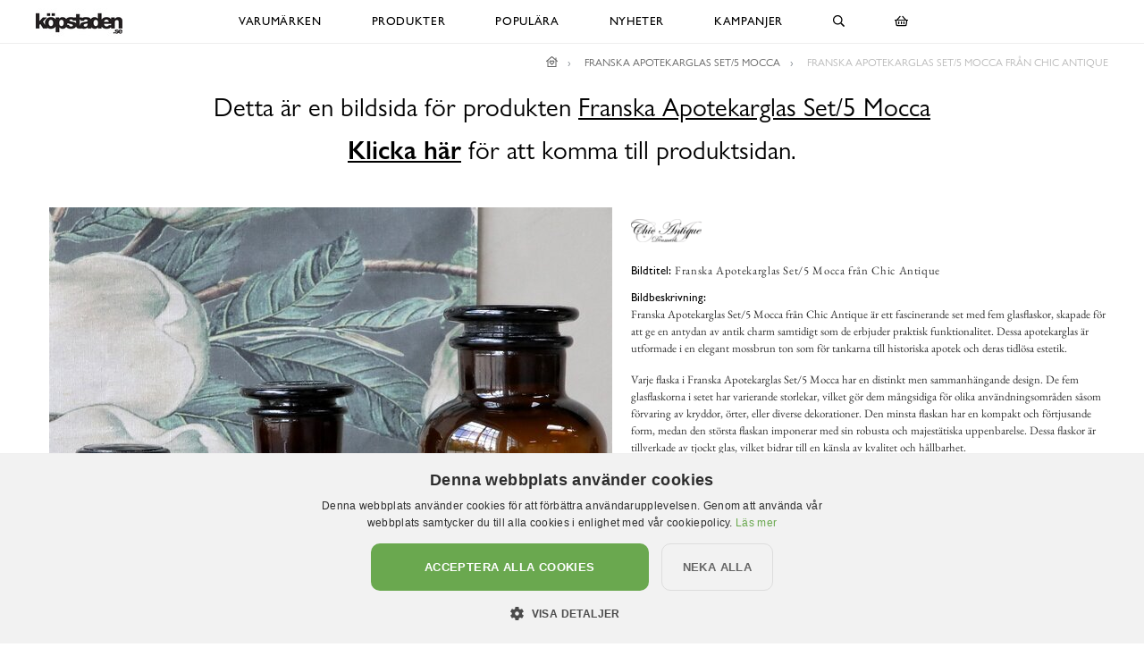

--- FILE ---
content_type: text/html; charset=utf-8
request_url: https://www.xn--kpstaden-n4a.se/chic-antique/glasflaska-f%C3%B6r-inredning/franska-apotekarglas-set-5-mocca/franska-apotekarglas-set-5-mocca-fr%C3%A5n-chic-antique-2
body_size: 12094
content:

<!DOCTYPE html>
<html lang="sv">
<head>
  <meta name="csrf-param" content="authenticity_token" />
<meta name="csrf-token" content="WfgGv61LD5+YJoTPQjKOpfmLTmFpxcK7I5Jgait1+BfCbPvneCDg3PQtYtb/XpqDw2Q+wbYf/qmL6LMklfbO4Q==" />
  <meta charset="utf-8">
  <meta name="viewport" content="width=device-width, initial-scale=1.0, user-scalable=0">
  <meta name="format-detection" content="telephone=no">

  <script>
    window.dataLayer = window.dataLayer || [];

    function gtag() {
        dataLayer.push(arguments);
    }



  </script>
    

  <script>(function(w,d,s,l,i){w[l]=w[l]||[];w[l].push({'gtm.start':
  new Date().getTime(),event:'gtm.js'});var f=d.getElementsByTagName(s)[0],
  j=d.createElement(s),dl=l!='dataLayer'?'&l='+l:'';j.async=true;j.src=
  'https://www.googletagmanager.com/gtm.js?id='+i+dl;f.parentNode.insertBefore(j,f);
  })(window,document,'script','dataLayer','GTM-N99H679');</script>


  <script type="text/plain" data-cookiescript="accepted" data-cookiecategory="targeting">

      (function(w,d,t,r,u)
      {
          var f,n,i;
          w[u]=w[u]||[],f=function()
          {
              var o={ti:"121000011"};
              o.q=w[u],w[u]=new UET(o),w[u].push("pageLoad")
          },
          n=d.createElement(t),n.src=r,n.async=1,n.onload=n.onreadystatechange=function()
          {
              var s=this.readyState;
              s&&s!=="loaded"&&s!=="complete"||(f(),n.onload=n.onreadystatechange=null)
          },
          i=d.getElementsByTagName(t)[0],i.parentNode.insertBefore(n,i)
      })
      (window,document,"script","//bat.bing.com/bat.js","uetq");
  </script>





    <style>
      :root {
        --primary-color: 179,87,137;
        --primary-color-hover: 203,84,148;
        --red-color: 227,96,87;
        --positive-color: 109,179,87;
      }
    </style>
    
  <title>Franska Apotekarglas Set/5 Mocca från Chic Antique</title>
  <meta name="description" content="Franska Apotekarglas Set/5 Mocca från Chic Antique erbjuder antik charm och praktisk funktionalitet med eleganta mossbruna glasflaskor i varierande storlekar.">
  <meta name="og:title" content="Franska Apotekarglas Set/5 Mocca från Chic Antique">
  <meta name="og:description" content="Franska Apotekarglas Set/5 Mocca från Chic Antique erbjuder antik charm och praktisk funktionalitet med eleganta mossbruna glasflaskor i varierande storlekar.">
  <meta name="og:image" content="https://cdn.xn--kpstaden-n4a.se/a/19482/10-2000/franska-apotekarglas-set-5-mocca-chic-antique-glasflaska-f%C3%B6r-inredning.jpg">
    <meta name="robots" content="noindex">
  <link rel="canonical" href="https://www.xn--rumattlska-v5a.se/chic-antique/glasflaska-för-inredning/franska-apotekarglas-set-5-mocca/franska-apotekarglas-set-5-mocca-från-chic-antique-2" />
  <meta name="content-group" content="product_image">




    

<script src="https://cdn.xn--kpstaden-n4a.se/assets/front_lazysize-559f9b8d8a09dbc093c0d89051178ac5262c9549490a56f71491ada7d214aea1.js" async="async"></script>
<link rel="preload" href="https://cdn.xn--kpstaden-n4a.se/assets/front_core-cbe4b7fe8e214408539615ef72ee25f6ef5e2c3b3c12310804ee29659d17ef6f.css" as="style" type="text/css">
<link rel="stylesheet" href="https://cdn.xn--kpstaden-n4a.se/assets/front_core-cbe4b7fe8e214408539615ef72ee25f6ef5e2c3b3c12310804ee29659d17ef6f.css" media="all" />
<link rel="stylesheet" href="https://cdn.xn--kpstaden-n4a.se/assets/front_later-ead5ccadae778a597f7689c454947efb76372bf3817af080f342a44831cfea35.css" media="nope" onload="this.media=&#39;all&#39;" />

      <link rel="preload" href="https://cdn.xn--kpstaden-n4a.se/assets/c_site_product_images-1bbb5b0f4acb53f154fe0ac5bf7483b403c890629abd9fd5b2f84de987147389.css" as="style" type="text/css">
      <link rel="stylesheet" media="all" href="https://cdn.xn--kpstaden-n4a.se/assets/c_site_product_images-1bbb5b0f4acb53f154fe0ac5bf7483b403c890629abd9fd5b2f84de987147389.css" />



    <script>
    mstoreFontAwesomeFasIcons = {};
    mstoreFontAwesomeFarIcons = {};
    mstoreFontAwesomeFalIcons = {};
    mstoreFontAwesomeFabIcons = {};
    FontAwesomeConfig = { searchPseudoElements: false };
    </script>
    <link rel="apple-touch-icon" sizes="180x180" href="https://cdn.xn--kpstaden-n4a.se/assets/favicon/kopstaden/apple-touch-icon-8fedbc1aec2838a13000c1dace1244413778091e42aa38a067207cc97a4d55b7.png">
<link rel="icon" type="image/png" sizes="32x32" href="https://cdn.xn--kpstaden-n4a.se/assets/favicon/kopstaden/favicon-32x32-b758ddb9676e1a5363fab7767c73932b28c0853736dfd7deeab1eb23720375f6.png">
<link rel="icon" type="image/png" sizes="16x16" href="https://cdn.xn--kpstaden-n4a.se/assets/favicon/kopstaden/favicon-16x16-056b248a108cbb33cf86a38f11fad96f2dbc8875eb0c019789265fc439748def.png">
<link rel="manifest" href="https://www.xn--kpstaden-n4a.se/assets/favicon/kopstaden/webmanifest-070895cdb19def110d8ddf247a8651dc0daba6d50be328fd42b96c294048ed5c.json">
<link rel="mask-icon" href="https://cdn.xn--kpstaden-n4a.se/assets/favicon/kopstaden/safari-pinned-tab-dac3f3125864e443aaa771b401e7691a5cb8befa560c6174ee119afd6b11b6ea.svg" color="#5bbad5">
<link rel="shortcut icon" href="https://cdn.xn--kpstaden-n4a.se/assets/favicon/kopstaden/favicon-2b3b5855809772a835358780db072cf6d7c9771c9ef3674523619a1f8071cef6.ico">
<meta name="msapplication-TileColor" content="#da532c">
<meta name="msapplication-config" content="https://cdn.xn--kpstaden-n4a.se/assets/favicon/kopstaden/browserconfig-4d985aa9af2338018f1754e56c2a5286db0a718df57e7b2b702be55b04c9751a.xml">
<meta name="theme-color" content="#222222">

  </head>

  <body class="">
  <noscript><iframe src="https://www.googletagmanager.com/ns.html?id=GTM-N99H679" height="0" width="0" style="display:none;visibility:hidden"></iframe></noscript>
  <div class="page-overlay-menu"></div>
  <div class="page-overlay-cart"></div>






  <div class="modal fade modal-search" tabindex="-1" role="dialog" aria-labelledby="modal-search-title" aria-hidden="true">
    <div class="modal-dialog modal-md">
      <div class="modal-content">
        <button type="button" class="close" data-dismiss="modal" aria-label="Close">
          <span class="fa-stack fa-1x">
            <i class="fas fa-circle fa-stack-1x"></i>
            <i class="far fa-times fa-stack-1x"></i>
          </span>
        </button>
        <div class="modal-header">
          <h5 class="modal-title" id="modal-search-title">Sök</h5>
        </div>
        <div class="modal-body">
          <form class="" action="/search" accept-charset="UTF-8" method="get">
            <div class="input-group col-md-12">
              <input class="form-control py-2 border-right-0 border" name="q" placeholder="Jag letar efter..." type="search" value="">
              <span class="input-group-append">
                <button class="btn not-wide btn-solid-black" type="submit">
                  <i class="far fa-search"></i>
                </button>
              </span>
            </div>
</form>        </div>
      </div>
    </div>
  </div>

  <div class="wsmobileheader clearfix">
    <a id="wsnavtoggle" class="wsanimated-arrow"><span></span></a>
    <a href="#" class="mobile-search" data-toggle="modal" data-target=".modal-search"><i class="far fa-search" aria-hidden="true"></i></a>
    <div class="smllogo"><a href="/"><picture>
    <source media="(max-width: 767px)" srcset="https://cdn.xn--kpstaden-n4a.se/a/2644/4-67/k%C3%B6pstaden-se.avif 1x,https://cdn.xn--kpstaden-n4a.se/a/2644/4-67x2/k%C3%B6pstaden-se.avif 2x,https://cdn.xn--kpstaden-n4a.se/a/2644/4-67x3/k%C3%B6pstaden-se.avif 3x" type="image/avif">
    <source media="(max-width: 991px)" srcset="https://cdn.xn--kpstaden-n4a.se/a/2644/4-83/k%C3%B6pstaden-se.avif 1x,https://cdn.xn--kpstaden-n4a.se/a/2644/4-83x2/k%C3%B6pstaden-se.avif 2x,https://cdn.xn--kpstaden-n4a.se/a/2644/4-83x3/k%C3%B6pstaden-se.avif 3x" type="image/avif">
    <source srcset="https://cdn.xn--kpstaden-n4a.se/a/2644/4-120/k%C3%B6pstaden-se.avif 1x,https://cdn.xn--kpstaden-n4a.se/a/2644/4-120x2/k%C3%B6pstaden-se.avif 2x,https://cdn.xn--kpstaden-n4a.se/a/2644/4-120x3/k%C3%B6pstaden-se.avif 3x" type="image/avif">
    <source media="(max-width: 767px)" srcset="https://cdn.xn--kpstaden-n4a.se/a/2644/4-67/k%C3%B6pstaden-se.jpg 1x,https://cdn.xn--kpstaden-n4a.se/a/2644/4-67x2/k%C3%B6pstaden-se.jpg 2x,https://cdn.xn--kpstaden-n4a.se/a/2644/4-67x3/k%C3%B6pstaden-se.jpg 3x" type="image/jpeg">
    <source media="(max-width: 991px)" srcset="https://cdn.xn--kpstaden-n4a.se/a/2644/4-83/k%C3%B6pstaden-se.jpg 1x,https://cdn.xn--kpstaden-n4a.se/a/2644/4-83x2/k%C3%B6pstaden-se.jpg 2x,https://cdn.xn--kpstaden-n4a.se/a/2644/4-83x3/k%C3%B6pstaden-se.jpg 3x" type="image/jpeg">
    <source srcset="https://cdn.xn--kpstaden-n4a.se/a/2644/4-120/k%C3%B6pstaden-se.jpg 1x,https://cdn.xn--kpstaden-n4a.se/a/2644/4-120x2/k%C3%B6pstaden-se.jpg 2x,https://cdn.xn--kpstaden-n4a.se/a/2644/4-120x3/k%C3%B6pstaden-se.jpg 3x" type="image/jpeg">

  <img src="https://cdn.xn--kpstaden-n4a.se/a/2644/4-120/k%C3%B6pstaden-se.jpg" alt="Köpstaden.se">
</picture>
</a></div>
    <div class="smllogofixed"><a href="/">

<picture>
    <source media="(max-width: 350px)" srcset="https://cdn.xn--kpstaden-n4a.se/a/2643/5-26/k%C3%B6pstaden-se.avif 1x,https://cdn.xn--kpstaden-n4a.se/a/2643/5-26x2/k%C3%B6pstaden-se.avif 2x,https://cdn.xn--kpstaden-n4a.se/a/2643/5-26x3/k%C3%B6pstaden-se.avif 3x" type="image/avif">
    <source media="(max-width: 370px)" srcset="https://cdn.xn--kpstaden-n4a.se/a/2643/5-28/k%C3%B6pstaden-se.avif 1x,https://cdn.xn--kpstaden-n4a.se/a/2643/5-28x2/k%C3%B6pstaden-se.avif 2x,https://cdn.xn--kpstaden-n4a.se/a/2643/5-28x3/k%C3%B6pstaden-se.avif 3x" type="image/avif">
    <source media="(max-width: 390px)" srcset="https://cdn.xn--kpstaden-n4a.se/a/2643/5-30/k%C3%B6pstaden-se.avif 1x,https://cdn.xn--kpstaden-n4a.se/a/2643/5-30x2/k%C3%B6pstaden-se.avif 2x,https://cdn.xn--kpstaden-n4a.se/a/2643/5-30x3/k%C3%B6pstaden-se.avif 3x" type="image/avif">
    <source media="(min-width: 391px)" srcset="https://cdn.xn--kpstaden-n4a.se/a/2643/5-32/k%C3%B6pstaden-se.avif 1x,https://cdn.xn--kpstaden-n4a.se/a/2643/5-32x2/k%C3%B6pstaden-se.avif 2x,https://cdn.xn--kpstaden-n4a.se/a/2643/5-32x3/k%C3%B6pstaden-se.avif 3x" type="image/avif">
    <source media="(max-width: 350px)" srcset="https://cdn.xn--kpstaden-n4a.se/a/2643/5-26/k%C3%B6pstaden-se.jpg 1x,https://cdn.xn--kpstaden-n4a.se/a/2643/5-26x2/k%C3%B6pstaden-se.jpg 2x,https://cdn.xn--kpstaden-n4a.se/a/2643/5-26x3/k%C3%B6pstaden-se.jpg 3x" type="image/jpeg">
    <source media="(max-width: 370px)" srcset="https://cdn.xn--kpstaden-n4a.se/a/2643/5-28/k%C3%B6pstaden-se.jpg 1x,https://cdn.xn--kpstaden-n4a.se/a/2643/5-28x2/k%C3%B6pstaden-se.jpg 2x,https://cdn.xn--kpstaden-n4a.se/a/2643/5-28x3/k%C3%B6pstaden-se.jpg 3x" type="image/jpeg">
    <source media="(max-width: 390px)" srcset="https://cdn.xn--kpstaden-n4a.se/a/2643/5-30/k%C3%B6pstaden-se.jpg 1x,https://cdn.xn--kpstaden-n4a.se/a/2643/5-30x2/k%C3%B6pstaden-se.jpg 2x,https://cdn.xn--kpstaden-n4a.se/a/2643/5-30x3/k%C3%B6pstaden-se.jpg 3x" type="image/jpeg">
    <source media="(min-width: 391px)" srcset="https://cdn.xn--kpstaden-n4a.se/a/2643/5-32/k%C3%B6pstaden-se.jpg 1x,https://cdn.xn--kpstaden-n4a.se/a/2643/5-32x2/k%C3%B6pstaden-se.jpg 2x,https://cdn.xn--kpstaden-n4a.se/a/2643/5-32x3/k%C3%B6pstaden-se.jpg 3x" type="image/jpeg">

  <img src="https://cdn.xn--kpstaden-n4a.se/a/2643/5-32/k%C3%B6pstaden-se.jpg" alt="Köpstaden.se">
</picture>
</a></div>
    <a href="#" class="mobile-cart open-cart"><i class="far fa-shopping-basket" title="Öppna varukorg"></i></a>
  </div>

  <div class="wsmainfull clearfix">
    <div class="wsmainwp clearfix">
       <div class="desktoplogo"><a href="/"><picture>
    <source media="(max-width: 767px)" srcset="https://cdn.xn--kpstaden-n4a.se/a/2644/4-67/k%C3%B6pstaden-se.avif 1x,https://cdn.xn--kpstaden-n4a.se/a/2644/4-67x2/k%C3%B6pstaden-se.avif 2x,https://cdn.xn--kpstaden-n4a.se/a/2644/4-67x3/k%C3%B6pstaden-se.avif 3x" type="image/avif">
    <source media="(max-width: 991px)" srcset="https://cdn.xn--kpstaden-n4a.se/a/2644/4-83/k%C3%B6pstaden-se.avif 1x,https://cdn.xn--kpstaden-n4a.se/a/2644/4-83x2/k%C3%B6pstaden-se.avif 2x,https://cdn.xn--kpstaden-n4a.se/a/2644/4-83x3/k%C3%B6pstaden-se.avif 3x" type="image/avif">
    <source srcset="https://cdn.xn--kpstaden-n4a.se/a/2644/4-120/k%C3%B6pstaden-se.avif 1x,https://cdn.xn--kpstaden-n4a.se/a/2644/4-120x2/k%C3%B6pstaden-se.avif 2x,https://cdn.xn--kpstaden-n4a.se/a/2644/4-120x3/k%C3%B6pstaden-se.avif 3x" type="image/avif">
    <source media="(max-width: 767px)" srcset="https://cdn.xn--kpstaden-n4a.se/a/2644/4-67/k%C3%B6pstaden-se.jpg 1x,https://cdn.xn--kpstaden-n4a.se/a/2644/4-67x2/k%C3%B6pstaden-se.jpg 2x,https://cdn.xn--kpstaden-n4a.se/a/2644/4-67x3/k%C3%B6pstaden-se.jpg 3x" type="image/jpeg">
    <source media="(max-width: 991px)" srcset="https://cdn.xn--kpstaden-n4a.se/a/2644/4-83/k%C3%B6pstaden-se.jpg 1x,https://cdn.xn--kpstaden-n4a.se/a/2644/4-83x2/k%C3%B6pstaden-se.jpg 2x,https://cdn.xn--kpstaden-n4a.se/a/2644/4-83x3/k%C3%B6pstaden-se.jpg 3x" type="image/jpeg">
    <source srcset="https://cdn.xn--kpstaden-n4a.se/a/2644/4-120/k%C3%B6pstaden-se.jpg 1x,https://cdn.xn--kpstaden-n4a.se/a/2644/4-120x2/k%C3%B6pstaden-se.jpg 2x,https://cdn.xn--kpstaden-n4a.se/a/2644/4-120x3/k%C3%B6pstaden-se.jpg 3x" type="image/jpeg">

  <img src="https://cdn.xn--kpstaden-n4a.se/a/2644/4-120/k%C3%B6pstaden-se.jpg" alt="Köpstaden.se">
</picture>
</a></div>
      <div class="desktoplogofixed"><a href="/">

<picture>
    <source media="(max-width: 350px)" srcset="https://cdn.xn--kpstaden-n4a.se/a/2643/5-26/k%C3%B6pstaden-se.avif 1x,https://cdn.xn--kpstaden-n4a.se/a/2643/5-26x2/k%C3%B6pstaden-se.avif 2x,https://cdn.xn--kpstaden-n4a.se/a/2643/5-26x3/k%C3%B6pstaden-se.avif 3x" type="image/avif">
    <source media="(max-width: 370px)" srcset="https://cdn.xn--kpstaden-n4a.se/a/2643/5-28/k%C3%B6pstaden-se.avif 1x,https://cdn.xn--kpstaden-n4a.se/a/2643/5-28x2/k%C3%B6pstaden-se.avif 2x,https://cdn.xn--kpstaden-n4a.se/a/2643/5-28x3/k%C3%B6pstaden-se.avif 3x" type="image/avif">
    <source media="(max-width: 390px)" srcset="https://cdn.xn--kpstaden-n4a.se/a/2643/5-30/k%C3%B6pstaden-se.avif 1x,https://cdn.xn--kpstaden-n4a.se/a/2643/5-30x2/k%C3%B6pstaden-se.avif 2x,https://cdn.xn--kpstaden-n4a.se/a/2643/5-30x3/k%C3%B6pstaden-se.avif 3x" type="image/avif">
    <source media="(min-width: 391px)" srcset="https://cdn.xn--kpstaden-n4a.se/a/2643/5-32/k%C3%B6pstaden-se.avif 1x,https://cdn.xn--kpstaden-n4a.se/a/2643/5-32x2/k%C3%B6pstaden-se.avif 2x,https://cdn.xn--kpstaden-n4a.se/a/2643/5-32x3/k%C3%B6pstaden-se.avif 3x" type="image/avif">
    <source media="(max-width: 350px)" srcset="https://cdn.xn--kpstaden-n4a.se/a/2643/5-26/k%C3%B6pstaden-se.jpg 1x,https://cdn.xn--kpstaden-n4a.se/a/2643/5-26x2/k%C3%B6pstaden-se.jpg 2x,https://cdn.xn--kpstaden-n4a.se/a/2643/5-26x3/k%C3%B6pstaden-se.jpg 3x" type="image/jpeg">
    <source media="(max-width: 370px)" srcset="https://cdn.xn--kpstaden-n4a.se/a/2643/5-28/k%C3%B6pstaden-se.jpg 1x,https://cdn.xn--kpstaden-n4a.se/a/2643/5-28x2/k%C3%B6pstaden-se.jpg 2x,https://cdn.xn--kpstaden-n4a.se/a/2643/5-28x3/k%C3%B6pstaden-se.jpg 3x" type="image/jpeg">
    <source media="(max-width: 390px)" srcset="https://cdn.xn--kpstaden-n4a.se/a/2643/5-30/k%C3%B6pstaden-se.jpg 1x,https://cdn.xn--kpstaden-n4a.se/a/2643/5-30x2/k%C3%B6pstaden-se.jpg 2x,https://cdn.xn--kpstaden-n4a.se/a/2643/5-30x3/k%C3%B6pstaden-se.jpg 3x" type="image/jpeg">
    <source media="(min-width: 391px)" srcset="https://cdn.xn--kpstaden-n4a.se/a/2643/5-32/k%C3%B6pstaden-se.jpg 1x,https://cdn.xn--kpstaden-n4a.se/a/2643/5-32x2/k%C3%B6pstaden-se.jpg 2x,https://cdn.xn--kpstaden-n4a.se/a/2643/5-32x3/k%C3%B6pstaden-se.jpg 3x" type="image/jpeg">

  <img src="https://cdn.xn--kpstaden-n4a.se/a/2643/5-32/k%C3%B6pstaden-se.jpg" alt="Köpstaden.se">
</picture>
</a></div>
      <nav class="wsmenu clearfix size-5">
        <ul class="wsmenu-list">
          <li class="desktop-hidden"><a href="https://www.xn--kpstaden-n4a.se/" class="menu-entry-link">Hem</a></li>
          <li aria-haspopup="true" class="has-children "><a class="menu-entry-link" href="https://www.xn--kpstaden-n4a.se/varumärken">Varumärken</a><div class="wsmegamenu clearfix largemenu"><div class="container"><div class="row"><ul class="col-lg-4 col-md-12 col-xs-12 link-list"><li aria-haspopup="true"><a class="menu-entry-link " href="https://www.xn--kpstaden-n4a.se/varumärken/a-lot-decoration">A Lot Decoration</a></li><li aria-haspopup="true"><a class="menu-entry-link " href="https://www.xn--kpstaden-n4a.se/varumärken/affari">Affari</a></li><li aria-haspopup="true"><a class="menu-entry-link " href="https://www.xn--kpstaden-n4a.se/varumärken/bloomingville">Bloomingville</a></li><li aria-haspopup="true"><a class="menu-entry-link " href="https://www.xn--kpstaden-n4a.se/varumärken/bolsius">Bolsius</a></li><li aria-haspopup="true"><a class="menu-entry-link " href="https://www.xn--kpstaden-n4a.se/varumärken/bromma-kortförlag">Bromma Kortförlag</a></li><li aria-haspopup="true"><a class="menu-entry-link " href="https://www.xn--kpstaden-n4a.se/varumärken/chic-antique">Chic Antique</a></li><li aria-haspopup="true"><a class="menu-entry-link " href="https://www.xn--kpstaden-n4a.se/varumärken/cocodor">Cocodor</a></li><li aria-haspopup="true"><a class="menu-entry-link " href="https://www.xn--kpstaden-n4a.se/varumärken/dalaindustrier">Dalaindustrier</a></li><li aria-haspopup="true"><a class="menu-entry-link " href="https://www.xn--kpstaden-n4a.se/varumärken/deluxe-homeart">Deluxe Homeart</a></li><li aria-haspopup="true"><a class="menu-entry-link " href="https://www.xn--kpstaden-n4a.se/varumärken/demerx">Demerx</a></li><li aria-haspopup="true"><a class="menu-entry-link " href="https://www.xn--kpstaden-n4a.se/varumärken/derriere-la-porte">Derrière La Porte</a></li><li aria-haspopup="true"><a class="menu-entry-link " href="https://www.xn--kpstaden-n4a.se/varumärken/det-gamle-apotek">Det Gamle Apotek</a></li><li aria-haspopup="true"><a class="menu-entry-link " href="https://www.xn--kpstaden-n4a.se/varumärken/different-design">Different Design</a></li><li aria-haspopup="true"><a class="menu-entry-link " href="https://www.xn--kpstaden-n4a.se/varumärken/dixie">Dixie</a></li><li aria-haspopup="true"><a class="menu-entry-link " href="https://www.xn--kpstaden-n4a.se/varumärken/dsignhouse-x-moomin">Dsignhouse x Moomin</a></li><li aria-haspopup="true"><a class="menu-entry-link " href="https://www.xn--kpstaden-n4a.se/varumärken/4living">4Living</a></li></ul><ul class="col-lg-4 col-md-12 col-xs-12 link-list"><li aria-haspopup="true"><a class="menu-entry-link " href="https://www.xn--kpstaden-n4a.se/varumärken/gardenlife">Gardenlife</a></li><li aria-haspopup="true"><a class="menu-entry-link " href="https://www.xn--kpstaden-n4a.se/varumärken/hinza">Hinza</a></li><li aria-haspopup="true"><a class="menu-entry-link " href="https://www.xn--kpstaden-n4a.se/varumärken/i-am-interior">I AM Interior</a></li><li aria-haspopup="true"><a class="menu-entry-link " href="https://www.xn--kpstaden-n4a.se/varumärken/ib-laursen">Ib Laursen</a></li><li aria-haspopup="true"><a class="menu-entry-link " href="https://www.xn--kpstaden-n4a.se/varumärken/joe-davies">Joe Davies</a></li><li aria-haspopup="true"><a class="menu-entry-link " href="https://www.xn--kpstaden-n4a.se/varumärken/k-amsterdam">K Amsterdam</a></li><li aria-haspopup="true"><a class="menu-entry-link " href="https://www.xn--kpstaden-n4a.se/varumärken/lind-decoration">Lind Decoration</a></li><li aria-haspopup="true"><a class="menu-entry-link " href="https://www.xn--kpstaden-n4a.se/varumärken/majas-cottage">Majas Cottage</a></li><li aria-haspopup="true"><a class="menu-entry-link " href="https://www.xn--kpstaden-n4a.se/varumärken/miljögården">Miljögården</a></li><li aria-haspopup="true"><a class="menu-entry-link " href="https://www.xn--kpstaden-n4a.se/varumärken/mitt-ditt-underbara-liv">Mitt & Ditt Underbara Liv</a></li><li aria-haspopup="true"><a class="menu-entry-link " href="https://www.xn--kpstaden-n4a.se/varumärken/moomin-by-martinex">Moomin by Martinex</a></li><li aria-haspopup="true"><a class="menu-entry-link " href="https://www.xn--kpstaden-n4a.se/varumärken/mr-plant">Mr Plant</a></li><li aria-haspopup="true"><a class="menu-entry-link " href="https://www.xn--kpstaden-n4a.se/varumärken/narr-chocolate">Narr Chocolate</a></li><li aria-haspopup="true"><a class="menu-entry-link " href="https://www.xn--kpstaden-n4a.se/varumärken/olsson-jensen">Olsson & Jensen</a></li><li aria-haspopup="true"><a class="menu-entry-link " href="https://www.xn--kpstaden-n4a.se/varumärken/blue">Out of the blue</a></li><li aria-haspopup="true"><a class="menu-entry-link " href="https://www.xn--kpstaden-n4a.se/varumärken/pluto-produkter">Pluto Produkter</a></li></ul><ul class="col-lg-4 col-md-12 col-xs-12 link-list"><li aria-haspopup="true"><a class="menu-entry-link " href="https://www.xn--kpstaden-n4a.se/varumärken/pr-home">PR Home</a></li><li aria-haspopup="true"><a class="menu-entry-link " href="https://www.xn--kpstaden-n4a.se/varumärken/quail-ceramics">Quail Ceramics</a></li><li aria-haspopup="true"><a class="menu-entry-link " href="https://www.xn--kpstaden-n4a.se/varumärken/rice">Rice</a></li><li aria-haspopup="true"><a class="menu-entry-link " href="https://www.xn--kpstaden-n4a.se/varumärken/skitso">Skitso</a></li><li aria-haspopup="true"><a class="menu-entry-link " href="https://www.xn--kpstaden-n4a.se/varumärken/snazaroo">Snazaroo</a></li><li aria-haspopup="true"><a class="menu-entry-link " href="https://www.xn--kpstaden-n4a.se/varumärken/spring-copenhagen">Spring Copenhagen</a></li><li aria-haspopup="true"><a class="menu-entry-link " href="https://www.xn--kpstaden-n4a.se/varumärken/solstickan">Solstickan</a></li><li aria-haspopup="true"><a class="menu-entry-link " href="https://www.xn--kpstaden-n4a.se/varumärken/star-trading">Star Trading</a></li><li aria-haspopup="true"><a class="menu-entry-link " href="https://www.xn--kpstaden-n4a.se/varumärken/strömshaga">Strömshaga</a></li><li aria-haspopup="true"><a class="menu-entry-link " href="https://www.xn--kpstaden-n4a.se/varumärken/storefactory">Storefactory</a></li><li aria-haspopup="true"><a class="menu-entry-link " href="https://www.xn--kpstaden-n4a.se/varumärken/tierra-cocida">Tierra Cocida</a></li><li aria-haspopup="true"><a class="menu-entry-link " href="https://www.xn--kpstaden-n4a.se/varumärken/werner-voss">Werner Voss</a></li><li aria-haspopup="true"><a class="menu-entry-link " href="https://www.xn--kpstaden-n4a.se/varumärken/wikholm-form">Wikholm Form</a></li><li aria-haspopup="true"><a class="menu-entry-link " href="https://www.xn--kpstaden-n4a.se/varumärken/zeller">Zeller</a></li><li aria-haspopup="true"><a class="menu-entry-link " href="https://www.xn--kpstaden-n4a.se/varumärken/älskaplåt">Älskaplåt</a></li></ul></div></div></div></li><li aria-haspopup="true" class="has-children "><a class="menu-entry-link" href="https://www.xn--kpstaden-n4a.se/produkter">Produkter</a><div class="wsmegamenu clearfix largemenu"><div class="container"><div class="row"><ul class="col-lg-4 col-md-12 col-xs-12 link-list"><li aria-haspopup="true"><a class="menu-entry-link " href="https://www.xn--kpstaden-n4a.se/produkter/påsk">Påsk</a></li><li aria-haspopup="true"><a class="menu-entry-link " href="https://www.xn--kpstaden-n4a.se/produkter/aroma-doftljus-doftpinnar-doftspray">Aroma, Doftljus & Doftpinnar</a></li><li aria-haspopup="true"><a class="menu-entry-link " href="https://www.xn--kpstaden-n4a.se/produkter/badrum">Badrum</a></li><li aria-haspopup="true"><a class="menu-entry-link " href="https://www.xn--kpstaden-n4a.se/produkter/barn">Barn</a></li><li aria-haspopup="true"><a class="menu-entry-link " href="https://www.xn--kpstaden-n4a.se/produkter/brandsläckare-brandfiltar">Brandsläckare & Brandfiltar</a></li><li aria-haspopup="true"><a class="menu-entry-link " href="https://www.xn--kpstaden-n4a.se/produkter/choklad-snacks-smaksättare">Choklad, smaksättare & snacks</a></li><li aria-haspopup="true"><a class="menu-entry-link " href="https://www.xn--kpstaden-n4a.se/produkter/fotogenlampor">Fotogenlampor</a></li><li aria-haspopup="true"><a class="menu-entry-link " href="https://www.xn--kpstaden-n4a.se/produkter/förvaring-badrum-smycken">Förvaring - Badrum/Smycken</a></li><li aria-haspopup="true"><a class="menu-entry-link " href="https://www.xn--kpstaden-n4a.se/produkter/förvaring-barnens-rum">Förvaring - Barnens rum</a></li><li aria-haspopup="true"><a class="menu-entry-link " href="https://www.xn--kpstaden-n4a.se/produkter/förvaring-disk-tvätt">Förvaring - Disk/tvätt</a></li><li aria-haspopup="true"><a class="menu-entry-link " href="https://www.xn--kpstaden-n4a.se/produkter/förvaring-nycklar">Förvaring - Nycklar</a></li><li aria-haspopup="true"><a class="menu-entry-link " href="https://www.xn--kpstaden-n4a.se/produkter/förvaring-köket">Förvaring - Köket</a></li></ul><ul class="col-lg-4 col-md-12 col-xs-12 link-list"><li aria-haspopup="true"><a class="menu-entry-link " href="https://www.xn--kpstaden-n4a.se/produkter/förvaring-övrigt">Förvaring - Övrigt</a></li><li aria-haspopup="true"><a class="menu-entry-link " href="https://www.xn--kpstaden-n4a.se/produkter/gravdekoration">Gravdekoration</a></li><li aria-haspopup="true"><a class="menu-entry-link " href="https://www.xn--kpstaden-n4a.se/produkter/konstväxter">Konstväxter</a></li><li aria-haspopup="true"><a class="menu-entry-link " href="https://www.xn--kpstaden-n4a.se/produkter/krokar-knoppar">Krokar & Knoppar</a></li><li aria-haspopup="true"><a class="menu-entry-link " href="https://www.xn--kpstaden-n4a.se/produkter/krukor-vaser-odla">Krukor, vaser & odla</a></li><li aria-haspopup="true"><a class="menu-entry-link " href="https://www.xn--kpstaden-n4a.se/produkter/kuddar-täcken-filtar">Kuddar, täcken & filtar</a></li><li aria-haspopup="true"><a class="menu-entry-link " href="https://www.xn--kpstaden-n4a.se/produkter/kök-duka-fest">Kök - Duka & Fest</a></li><li aria-haspopup="true"><a class="menu-entry-link " href="https://www.xn--kpstaden-n4a.se/produkter/kök-redskap-baka">Kök - Redskap & Baka</a></li><li aria-haspopup="true"><a class="menu-entry-link " href="https://www.xn--kpstaden-n4a.se/produkter/kök-skålar-burkar">Kök - Skålar & Burkar</a></li><li aria-haspopup="true"><a class="menu-entry-link " href="https://www.xn--kpstaden-n4a.se/produkter/kök-melaminmuggar">Kök - Melaminmuggar</a></li><li aria-haspopup="true"><a class="menu-entry-link " href="https://www.xn--kpstaden-n4a.se/produkter/kök-övriga-muggar">Kök - Övriga muggar</a></li><li aria-haspopup="true"><a class="menu-entry-link " href="https://www.xn--kpstaden-n4a.se/produkter/lampor">Lampor</a></li></ul><ul class="col-lg-4 col-md-12 col-xs-12 link-list"><li aria-haspopup="true"><a class="menu-entry-link " href="https://www.xn--kpstaden-n4a.se/produkter/led-ljus">LED-ljus</a></li><li aria-haspopup="true"><a class="menu-entry-link " href="https://www.xn--kpstaden-n4a.se/produkter/ljus">Ljus</a></li><li aria-haspopup="true"><a class="menu-entry-link " href="https://www.xn--kpstaden-n4a.se/produkter/ljuslyktor-ljusfat">Ljuslyktor & ljusfat</a></li><li aria-haspopup="true"><a class="menu-entry-link " href="https://www.xn--kpstaden-n4a.se/produkter/ljusstakar">Ljusstakar</a></li><li aria-haspopup="true"><a class="menu-entry-link " href="https://www.xn--kpstaden-n4a.se/produkter/mattor">Mattor</a></li><li aria-haspopup="true"><a class="menu-entry-link " href="https://www.xn--kpstaden-n4a.se/produkter/möbler-dynor">Möbler & Dynor</a></li><li aria-haspopup="true"><a class="menu-entry-link " href="https://www.xn--kpstaden-n4a.se/produkter/prydnad-dekoration">Prydnad/Dekoration</a></li><li aria-haspopup="true"><a class="menu-entry-link " href="https://www.xn--kpstaden-n4a.se/produkter/tändstickor">Tändstickor</a></li><li aria-haspopup="true"><a class="menu-entry-link " href="https://www.xn--kpstaden-n4a.se/produkter/utemiljö">Utemiljö</a></li><li aria-haspopup="true"><a class="menu-entry-link " href="https://www.xn--kpstaden-n4a.se/produkter/vinställ">Vinställ</a></li><li aria-haspopup="true"><a class="menu-entry-link " href="https://www.xn--kpstaden-n4a.se/produkter/väskor">Väskor</a></li><li aria-haspopup="true"><a class="menu-entry-link " href="https://www.xn--kpstaden-n4a.se/produkter/övrigt">Övrigt</a></li></ul></div></div></div></li><li class=""><a href="https://www.xn--kpstaden-n4a.se/populära" class="menu-entry-link">Populära</a></li><li class=""><a href="https://www.xn--kpstaden-n4a.se/nyheter" class="menu-entry-link">Nyheter</a></li><li class=""><a href="https://www.xn--kpstaden-n4a.se/kampanjer" class="menu-entry-link">Kampanjer</a></li>
          <li class="desktop-hidden"><a href="https://www.xn--kpstaden-n4a.se/kundservice" class="menu-entry-link">Kundservice</a></li>
          <li class="desktop-hidden"><a href="https://www.xn--kpstaden-n4a.se/kopvillkor" class="menu-entry-link">Köpvillkor</a></li>
          <li class="desktop-hidden"><a href="https://www.xn--kpstaden-n4a.se/om" class="menu-entry-link">Om oss</a></li>
          <li aria-haspopup="true" class="desktop-search">
            <a href="#" data-toggle="modal" data-target=".modal-search"><i class="far fa-search" aria-hidden="true"></i></a>
          </li>

          <li class="desktop-cart "><a href="#" class="open-cart"><i class="far fa-shopping-basket" title="Öppna varukorg"></i></a></li>

        </ul>
      </nav>
    </div>
  </div>


  
<section class="part1 21553 site-product-image first default-style-when-first">
  


<div class="container-fluid">
  <div><nav aria-label="breadcrumb"><ol itemscope itemtype="https://schema.org/BreadcrumbList" class="breadcrumb">
    <li itemprop="itemListElement" itemscope itemtype="https://schema.org/ListItem" class="breadcrumb-item" >
      <a itemscope itemtype="https://schema.org/WebPage" itemprop="item" itemid="/" aria-label="Länk till startsida" href="https://www.xn--kpstaden-n4a.se/" id="https://www.xn--kpstaden-n4a.se/"><i content="Hem" class="far fa-home-heart" aria-hidden="true"></i><meta itemprop="name" content="Hem" /></a>
      <meta itemprop="position" content="1">
    </li>
    <li itemprop="itemListElement" itemscope itemtype="https://schema.org/ListItem" class="breadcrumb-item" >
      <a itemscope itemtype="https://schema.org/WebPage" itemprop="item" itemid="/chic-antique/glasflaska-för-inredning/franska-apotekarglas-set-5-mocca" href="https://www.xn--kpstaden-n4a.se/chic-antique/glasflaska-för-inredning/franska-apotekarglas-set-5-mocca" id="https://www.xn--kpstaden-n4a.se/chic-antique/glasflaska-för-inredning/franska-apotekarglas-set-5-mocca"><span itemprop="name">Franska Apotekarglas Set/5 Mocca</span></a>
      <meta itemprop="position" content="2">
    </li>
    <li itemprop="itemListElement" itemscope itemtype="https://schema.org/ListItem" class="breadcrumb-item active" >
      <a itemscope itemtype="https://schema.org/WebPage" itemprop="item" itemid="/chic-antique/glasflaska-för-inredning/franska-apotekarglas-set-5-mocca/franska-apotekarglas-set-5-mocca-från-chic-antique-2" href="https://www.xn--kpstaden-n4a.se/chic-antique/glasflaska-för-inredning/franska-apotekarglas-set-5-mocca/franska-apotekarglas-set-5-mocca-från-chic-antique-2" id="https://www.xn--kpstaden-n4a.se/chic-antique/glasflaska-för-inredning/franska-apotekarglas-set-5-mocca/franska-apotekarglas-set-5-mocca-från-chic-antique-2"><span itemprop="name">Franska Apotekarglas Set/5 Mocca från Chic Antique</span></a>
      <meta itemprop="position" content="3">
    </li>
  </ol></nav></div>
</div>
<div class="container-fluid">
      <div class="info-about-page" style="clear:both;text-align:center;margin-top:2.4rem;">Detta är en bildsida för produkten <a href="https://www.xn--kpstaden-n4a.se/chic-antique/glasflaska-för-inredning/franska-apotekarglas-set-5-mocca">Franska Apotekarglas Set/5 Mocca</a>  <div style="height:5px"></div><strong><a href="https://www.xn--kpstaden-n4a.se/chic-antique/glasflaska-för-inredning/franska-apotekarglas-set-5-mocca">Klicka här</a></strong> för att komma till produktsidan.</div>

  <div class="row main">
    <div class="col col-12 image">
      <div class="main-slider">

        <div style="width: 100%; display: inline-block;" class="slide ">
          

<a href="https://cdn.xn--kpstaden-n4a.se/a/19482/3-4608/franska-apotekarglas-set-5-mocca-chic-antique-glasflaska-f%C3%B6r-inredning.jpg" class="environmental-image-wrapper image-wrapper" data-widths="120,240,300,360,600,800,900,1024,1366,1536,1600,2048,2400,2732,3072,4098,4608">
  <picture>
      <source
      sizes="(max-width: 320px) 93.75vw, (max-width: 360px) 94.44444444444444vw, (max-width: 375px) 94.66666666666667vw, (max-width: 414px) 95.16908212560386vw, (max-width: 667px) 97.0014992503748vw, (max-width: 767px) 97.39243807040417vw, (max-width: 768px) 50.9296875vw, (max-width: 800px) 51.0125vw, (max-width: 991px) 51.39556004036328vw, (max-width: 1024px) 48.953125vw, (max-width: 1099px) 49.16105550500455vw, (max-width: 1199px) 48.530442035029196vw, (max-width: 1280px) 49.21875vw, (max-width: 1299px) 49.26674364896074vw, (max-width: 1399px) 45.15vw, 46.01000001vw"
      data-srcset="https://cdn.xn--kpstaden-n4a.se/a/19482/6-340_50_50/franska-apotekarglas-set-5-mocca-chic-antique-glasflaska-f%C3%B6r-inredning.avif 340w, https://cdn.xn--kpstaden-n4a.se/a/19482/6-355_50_50/franska-apotekarglas-set-5-mocca-chic-antique-glasflaska-f%C3%B6r-inredning.avif 355w, https://cdn.xn--kpstaden-n4a.se/a/19482/6-373_50_50/franska-apotekarglas-set-5-mocca-chic-antique-glasflaska-f%C3%B6r-inredning.avif 373w, https://cdn.xn--kpstaden-n4a.se/a/19482/6-394_50_50/franska-apotekarglas-set-5-mocca-chic-antique-glasflaska-f%C3%B6r-inredning.avif 394w, https://cdn.xn--kpstaden-n4a.se/a/19482/6-410_50_50/franska-apotekarglas-set-5-mocca-chic-antique-glasflaska-f%C3%B6r-inredning.avif 410w, https://cdn.xn--kpstaden-n4a.se/a/19482/6-502_50_50/franska-apotekarglas-set-5-mocca-chic-antique-glasflaska-f%C3%B6r-inredning.avif 502w, https://cdn.xn--kpstaden-n4a.se/a/19482/6-630_50_50/franska-apotekarglas-set-5-mocca-chic-antique-glasflaska-f%C3%B6r-inredning.avif 630w, https://cdn.xn--kpstaden-n4a.se/a/19482/6-663_50_50/franska-apotekarglas-set-5-mocca-chic-antique-glasflaska-f%C3%B6r-inredning.avif 663w, https://cdn.xn--kpstaden-n4a.se/a/19482/6-680_50_50/franska-apotekarglas-set-5-mocca-chic-antique-glasflaska-f%C3%B6r-inredning.avif 680w, https://cdn.xn--kpstaden-n4a.se/a/19482/6-710_50_50/franska-apotekarglas-set-5-mocca-chic-antique-glasflaska-f%C3%B6r-inredning.avif 710w, https://cdn.xn--kpstaden-n4a.se/a/19482/6-746_50_50/franska-apotekarglas-set-5-mocca-chic-antique-glasflaska-f%C3%B6r-inredning.avif 746w, https://cdn.xn--kpstaden-n4a.se/a/19482/6-788_50_50/franska-apotekarglas-set-5-mocca-chic-antique-glasflaska-f%C3%B6r-inredning.avif 788w, https://cdn.xn--kpstaden-n4a.se/a/19482/6-820_50_50/franska-apotekarglas-set-5-mocca-chic-antique-glasflaska-f%C3%B6r-inredning.avif 820w, https://cdn.xn--kpstaden-n4a.se/a/19482/6-884_50_50/franska-apotekarglas-set-5-mocca-chic-antique-glasflaska-f%C3%B6r-inredning.avif 884w, https://cdn.xn--kpstaden-n4a.se/a/19482/6-1020_50_50/franska-apotekarglas-set-5-mocca-chic-antique-glasflaska-f%C3%B6r-inredning.avif 1020w, https://cdn.xn--kpstaden-n4a.se/a/19482/6-1065_50_50/franska-apotekarglas-set-5-mocca-chic-antique-glasflaska-f%C3%B6r-inredning.avif 1065w, https://cdn.xn--kpstaden-n4a.se/a/19482/6-1119_50_50/franska-apotekarglas-set-5-mocca-chic-antique-glasflaska-f%C3%B6r-inredning.avif 1119w, https://cdn.xn--kpstaden-n4a.se/a/19482/6-1182_50_50/franska-apotekarglas-set-5-mocca-chic-antique-glasflaska-f%C3%B6r-inredning.avif 1182w, https://cdn.xn--kpstaden-n4a.se/a/19482/6-1240_50_50/franska-apotekarglas-set-5-mocca-chic-antique-glasflaska-f%C3%B6r-inredning.avif 1240w, https://cdn.xn--kpstaden-n4a.se/a/19482/6-1260_50_50/franska-apotekarglas-set-5-mocca-chic-antique-glasflaska-f%C3%B6r-inredning.avif 1260w, https://cdn.xn--kpstaden-n4a.se/a/19482/6-1326_50_50/franska-apotekarglas-set-5-mocca-chic-antique-glasflaska-f%C3%B6r-inredning.avif 1326w, https://cdn.xn--kpstaden-n4a.se/a/19482/6-1414_50_50/franska-apotekarglas-set-5-mocca-chic-antique-glasflaska-f%C3%B6r-inredning.avif 1414w, https://cdn.xn--kpstaden-n4a.se/a/19482/6-1504_50_50/franska-apotekarglas-set-5-mocca-chic-antique-glasflaska-f%C3%B6r-inredning.avif 1504w, https://cdn.xn--kpstaden-n4a.se/a/19482/6-1767_50_50/franska-apotekarglas-set-5-mocca-chic-antique-glasflaska-f%C3%B6r-inredning.avif 1767w, https://cdn.xn--kpstaden-n4a.se/a/19482/6-1890_50_50/franska-apotekarglas-set-5-mocca-chic-antique-glasflaska-f%C3%B6r-inredning.avif 1890w, https://cdn.xn--kpstaden-n4a.se/a/19482/6-1988_50_50/franska-apotekarglas-set-5-mocca-chic-antique-glasflaska-f%C3%B6r-inredning.avif 1988w, https://cdn.xn--kpstaden-n4a.se/a/19482/6-2121_50_50/franska-apotekarglas-set-5-mocca-chic-antique-glasflaska-f%C3%B6r-inredning.avif 2121w"
      srcset="[data-uri] 1w"
      type="image/avif">
      <source
      sizes="(max-width: 320px) 93.75vw, (max-width: 360px) 94.44444444444444vw, (max-width: 375px) 94.66666666666667vw, (max-width: 414px) 95.16908212560386vw, (max-width: 667px) 97.0014992503748vw, (max-width: 767px) 97.39243807040417vw, (max-width: 768px) 50.9296875vw, (max-width: 800px) 51.0125vw, (max-width: 991px) 51.39556004036328vw, (max-width: 1024px) 48.953125vw, (max-width: 1099px) 49.16105550500455vw, (max-width: 1199px) 48.530442035029196vw, (max-width: 1280px) 49.21875vw, (max-width: 1299px) 49.26674364896074vw, (max-width: 1399px) 45.15vw, 46.01000001vw"
      data-srcset="https://cdn.xn--kpstaden-n4a.se/a/19482/6-340_50_50/franska-apotekarglas-set-5-mocca-chic-antique-glasflaska-f%C3%B6r-inredning.jpg 340w, https://cdn.xn--kpstaden-n4a.se/a/19482/6-355_50_50/franska-apotekarglas-set-5-mocca-chic-antique-glasflaska-f%C3%B6r-inredning.jpg 355w, https://cdn.xn--kpstaden-n4a.se/a/19482/6-373_50_50/franska-apotekarglas-set-5-mocca-chic-antique-glasflaska-f%C3%B6r-inredning.jpg 373w, https://cdn.xn--kpstaden-n4a.se/a/19482/6-394_50_50/franska-apotekarglas-set-5-mocca-chic-antique-glasflaska-f%C3%B6r-inredning.jpg 394w, https://cdn.xn--kpstaden-n4a.se/a/19482/6-410_50_50/franska-apotekarglas-set-5-mocca-chic-antique-glasflaska-f%C3%B6r-inredning.jpg 410w, https://cdn.xn--kpstaden-n4a.se/a/19482/6-502_50_50/franska-apotekarglas-set-5-mocca-chic-antique-glasflaska-f%C3%B6r-inredning.jpg 502w, https://cdn.xn--kpstaden-n4a.se/a/19482/6-630_50_50/franska-apotekarglas-set-5-mocca-chic-antique-glasflaska-f%C3%B6r-inredning.jpg 630w, https://cdn.xn--kpstaden-n4a.se/a/19482/6-663_50_50/franska-apotekarglas-set-5-mocca-chic-antique-glasflaska-f%C3%B6r-inredning.jpg 663w, https://cdn.xn--kpstaden-n4a.se/a/19482/6-680_50_50/franska-apotekarglas-set-5-mocca-chic-antique-glasflaska-f%C3%B6r-inredning.jpg 680w, https://cdn.xn--kpstaden-n4a.se/a/19482/6-710_50_50/franska-apotekarglas-set-5-mocca-chic-antique-glasflaska-f%C3%B6r-inredning.jpg 710w, https://cdn.xn--kpstaden-n4a.se/a/19482/6-746_50_50/franska-apotekarglas-set-5-mocca-chic-antique-glasflaska-f%C3%B6r-inredning.jpg 746w, https://cdn.xn--kpstaden-n4a.se/a/19482/6-788_50_50/franska-apotekarglas-set-5-mocca-chic-antique-glasflaska-f%C3%B6r-inredning.jpg 788w, https://cdn.xn--kpstaden-n4a.se/a/19482/6-820_50_50/franska-apotekarglas-set-5-mocca-chic-antique-glasflaska-f%C3%B6r-inredning.jpg 820w, https://cdn.xn--kpstaden-n4a.se/a/19482/6-884_50_50/franska-apotekarglas-set-5-mocca-chic-antique-glasflaska-f%C3%B6r-inredning.jpg 884w, https://cdn.xn--kpstaden-n4a.se/a/19482/6-1020_50_50/franska-apotekarglas-set-5-mocca-chic-antique-glasflaska-f%C3%B6r-inredning.jpg 1020w, https://cdn.xn--kpstaden-n4a.se/a/19482/6-1065_50_50/franska-apotekarglas-set-5-mocca-chic-antique-glasflaska-f%C3%B6r-inredning.jpg 1065w, https://cdn.xn--kpstaden-n4a.se/a/19482/6-1119_50_50/franska-apotekarglas-set-5-mocca-chic-antique-glasflaska-f%C3%B6r-inredning.jpg 1119w, https://cdn.xn--kpstaden-n4a.se/a/19482/6-1182_50_50/franska-apotekarglas-set-5-mocca-chic-antique-glasflaska-f%C3%B6r-inredning.jpg 1182w, https://cdn.xn--kpstaden-n4a.se/a/19482/6-1240_50_50/franska-apotekarglas-set-5-mocca-chic-antique-glasflaska-f%C3%B6r-inredning.jpg 1240w, https://cdn.xn--kpstaden-n4a.se/a/19482/6-1260_50_50/franska-apotekarglas-set-5-mocca-chic-antique-glasflaska-f%C3%B6r-inredning.jpg 1260w, https://cdn.xn--kpstaden-n4a.se/a/19482/6-1326_50_50/franska-apotekarglas-set-5-mocca-chic-antique-glasflaska-f%C3%B6r-inredning.jpg 1326w, https://cdn.xn--kpstaden-n4a.se/a/19482/6-1414_50_50/franska-apotekarglas-set-5-mocca-chic-antique-glasflaska-f%C3%B6r-inredning.jpg 1414w, https://cdn.xn--kpstaden-n4a.se/a/19482/6-1504_50_50/franska-apotekarglas-set-5-mocca-chic-antique-glasflaska-f%C3%B6r-inredning.jpg 1504w, https://cdn.xn--kpstaden-n4a.se/a/19482/6-1767_50_50/franska-apotekarglas-set-5-mocca-chic-antique-glasflaska-f%C3%B6r-inredning.jpg 1767w, https://cdn.xn--kpstaden-n4a.se/a/19482/6-1890_50_50/franska-apotekarglas-set-5-mocca-chic-antique-glasflaska-f%C3%B6r-inredning.jpg 1890w, https://cdn.xn--kpstaden-n4a.se/a/19482/6-1988_50_50/franska-apotekarglas-set-5-mocca-chic-antique-glasflaska-f%C3%B6r-inredning.jpg 1988w, https://cdn.xn--kpstaden-n4a.se/a/19482/6-2121_50_50/franska-apotekarglas-set-5-mocca-chic-antique-glasflaska-f%C3%B6r-inredning.jpg 2121w"
      srcset="[data-uri] 1w"
      type="image/jpeg">
      <img data-src="https://cdn.xn--kpstaden-n4a.se/a/19482/6-2121_50_50/franska-apotekarglas-set-5-mocca-chic-antique-glasflaska-f%C3%B6r-inredning.jpg" alt="Franska Apotekarglas Set/5 Mocca från Chic Antique" class="lazyload" src="[data-uri]">
  </picture>
</a>




        </div>
      </div>
    </div>
    <div class="col col-12 info extra-small">
          <a href="/varumärken/chic-antique">
  <picture>
      <source srcset="https://cdn.xn--kpstaden-n4a.se/a/16984/11-95_95/chic-antique.avif 1x,https://cdn.xn--kpstaden-n4a.se/a/16984/11-95x2_95/chic-antique.avif 2x,https://cdn.xn--kpstaden-n4a.se/a/16984/11-95x3_95/chic-antique.avif 3x" type="image/avif">
      <source srcset="https://cdn.xn--kpstaden-n4a.se/a/16984/11-95_95/chic-antique.png 1x,https://cdn.xn--kpstaden-n4a.se/a/16984/11-95x2_95/chic-antique.png 2x,https://cdn.xn--kpstaden-n4a.se/a/16984/11-95x3_95/chic-antique.png 3x" type="image/png">
    <img class="brand" src="https://cdn.xn--kpstaden-n4a.se/a/16984/11-95_95/chic-antique.png" alt="Logo varumärke Chic Antique">
  </picture>
    </a>

      <div class="section-heading"><span>Bildtitel:</span> <h1 class="">Franska Apotekarglas Set/5 Mocca från Chic Antique</h1></div>
      <span style="font-weight:500">Bildbeskrivning:</span>
      <p>Franska Apotekarglas Set/5 Mocca från Chic Antique är ett fascinerande set med fem glasflaskor, skapade för att ge en antydan av antik charm samtidigt som de erbjuder praktisk funktionalitet. Dessa apotekarglas är utformade i en elegant mossbrun ton som för tankarna till historiska apotek och deras tidlösa estetik.</p>

<p>Varje flaska i Franska Apotekarglas Set/5 Mocca har en distinkt men sammanhängande design. De fem glasflaskorna i setet har varierande storlekar, vilket gör dem mångsidiga för olika användningsområden såsom förvaring av kryddor, örter, eller diverse dekorationer. Den minsta flaskan har en kompakt och förtjusande form, medan den största flaskan imponerar med sin robusta och majestätiska uppenbarelse. Dessa flaskor är tillverkade av tjockt glas, vilket bidrar till en känsla av kvalitet och hållbarhet.</p>

<p>Färgen på glaset är en djup brun nyans som träffande fångar och reflekterar ljus på ett sätt som ger flaskorna ett levande och dynamiskt utseende. Denna färg ger inte bara en estetisk fördel utan bidrar också till att skydda innehållet från ljus, vilket kan vara viktigt för vissa typer av förvaring. Flaskornas glas är slätt och blankt, vilket skapar en tilltalande yta som är lätt att rengöra.</p>

<p>Flaskorna i Franska Apotekarglas Set/5 Mocca har alla förslutningslock i samma mörka nyans som själva glaset. Locken är utformade för att passa tätt, vilket hjälper till att bevara innehållets fräschör och förhindrar spill. Locket på varje flaska har en liten knoppliknande topp som gör dem enkla att greppa och öppna, vilket tillför en extra dimension av funktionalitet till deras redan genomtänkta design.</p>

<p>I bakgrunden av bilden syns en ljus tygduk med ett subtilt mönster av gröna löv och stora vita blommor. Detta skapar en naturnära och lugnande atmosfär som kompletterar de bruna glasflaskornas klassiska utseende. Underlaget som flaskorna står på är gjort av rustikt trä, vilket ger en varm och inbjudande kontrast till glasets svala, släta yta. Tygdukens och träets naturliga texturer förstärker ytterligare flaskornas tidlösa charm.</p>

<p>Att använda flaskorna i Franska Apotekarglas Set/5 Mocca från Chic Antique i hemmet eller på kontoret kan ge vilket rum som helst en touch av elegans och historia. Deras mångsidighet gör dem lämpade för olika användningsområden. De ser lika bra ut på en kökshylla fyllda med kryddor som på ett skrivbord fyllda med pennor eller andra kontorsmaterial. Chic Antique har verkligen lyckats skapa ett set som både är vackert att se på och praktiskt att använda.</p>

<p>Sammanfattningsvis erbjuder Franska Apotekarglas Set/5 Mocca från Chic Antique en perfekt balans mellan funktionalitet och estetik. Dessa fem flaskor i varierande storlekar, med deras distinkta mörkbruna glas och tätt sittande lock, utstrålar en nostalgisk känsla samtidigt som de är extremt praktiska. Omgivningens naturnära dekorationer i bilden harmoniserar med flaskorna och lyfter fram deras tidlösa skönhet, vilket gör att detta set står ut som både ett dekorativt och funktionellt tillskott till vilket hem som helst.</p>
      <a href="https://www.xn--kpstaden-n4a.se/chic-antique/glasflaska-för-inredning/franska-apotekarglas-set-5-mocca" class="disclaimer" style="display:none"><img class="desktop" src="https://cdn.xn--kpstaden-n4a.se/assets/disclaimer-desktop-2e8a0ca6ce590cfe9d048e999300ccbe62805b3e3c305c570c492342e6f5555a.jpg" /><img class="mobile" src="https://cdn.xn--kpstaden-n4a.se/assets/disclaimer-mobile-c02450bd22e942d322a41d1b60c0705626ed3764080a92ced80c82400008acea.jpg" /></a>


    </div>
   </div>
    <div class="info-about-page" style="text-align:center"><strong><a href="https://www.xn--kpstaden-n4a.se/chic-antique/glasflaska-för-inredning/franska-apotekarglas-set-5-mocca">Klicka här</a></strong> för att komma till produktsidan.</div>

</div>
</section>
<script type='application/ld+json'>{"@context":"http://schema.org/","@type":"ImageObject","name":"Franska Apotekarglas Set/5 Mocca från Chic Antique","description":"Franska Apotekarglas Set/5 Mocca från Chic Antique erbjuder antik charm och praktisk funktionalitet med eleganta mossbruna glasflaskor i varierande storlekar.","caption":"Franska Apotekarglas Set/5 Mocca från Chic Antique: Eleganta glasflaskor i mossbrun ton, perfekt för förvaring och dekoration.","url":"https://cdn.xn--kpstaden-n4a.se/a/19482/3-4608/franska-apotekarglas-set-5-mocca-chic-antique-glasflaska-f%C3%B6r-inredning.jpg","contentUrl":"https://cdn.xn--kpstaden-n4a.se/a/19482/3-4608/franska-apotekarglas-set-5-mocca-chic-antique-glasflaska-f%C3%B6r-inredning.jpg","license":"https://www.xn--kpstaden-n4a.se/anvandarvillkor","acquireLicensePage":"https://www.xn--kpstaden-n4a.se/anvandarvillkor","creditText":"Bild med tillstånd från Chic Antique","creator":{"@type":"Organization","name":"Chic Antique"},"copyrightNotice":"Copyright 2026 Chic Antique"}</script>



  <footer class="main">
    <div class="container-fluid why-us">
  <div class="heading">Varför Köpstaden.se</div>
  <div class="row justify-content-center">
    <div class="col fast-shipping text-center">
      <a href="/kopvillkor#leverans">
          <div class="icon"><i class="fal fa-shipping-fast"></i></div>
          <div class="desktop-sub-heading">Blixtsnabb leverans</div>
          <div class="desktop-text">Beställ före kl 13 så skickar vi samma dag.</div>
          <div class="mobile-sub-heading">Beställ före kl 13 så skickar vi samma dag</div>

      </a>
    </div>
    <div class="col text-center">
      <a href="/kopvillkor#frakt">
        <div class="icon"><i class="fal fa-piggy-bank"></i></div>
        <div class="desktop-sub-heading">Fraktfritt över 799 kr</div>
          <div class="desktop-text">Annars 59 - 79 kr.</div>
          <div class="mobile-sub-heading">Fraktfritt över 799 kr, annars 59 - 79 kr</div>
      </a>
    </div>
    <div class="col text-center">
      <a href="/kopvillkor#betalning">
        <div class="icon"><i class="fal fa-shopping-basket"></i></div>
        <div class="desktop-sub-heading">Klarna Checkout</div>
        <div class="desktop-text">Genomför köpet utan krav på inloggning.</div>
        <div class="mobile-sub-heading">Klarna Checkout & Snabbkassa</div>
      </a>
    </div>
      <div class="col text-center">
        <a href="/kopvillkor#angerratt">
          <div class="icon"><i class="fal fa-undo-alt"></i></div>
          <div class="desktop-sub-heading">Öppet köp 60 dagar</div>
          <div class="desktop-text">Full bytes- och returrätt (ångerrätt) i 60 dagar.</div>
          <div class="mobile-sub-heading">Öppet köp 60 dagar</div>
        </a>
      </div>
    <div class="col text-center customer-service">
      <a href="/kundservice">
        <div class="icon"><i class="fal fa-comment-alt-smile"></i></div>
        <div class="desktop-sub-heading">Snabb kundservice</div>
        <div class="desktop-text">Vi besvarar mejl inom 4 timmar vardagar 8-15, övrig tid lite längre svarstid.</div>
      </a>
    </div>
  </div>
</div>


    <hr />

    <div class="container-fluid links">
  <div class="wrapper">
    <div class="row justify-content-center">
      <div class="col text-center">
        <div class="heading">Länkar</div>
        <div class="text">
          <a href="/kundservice">Kundservice</a><br />
          <a href="/kopvillkor">Köpvillkor</a><br />
          <a href="/om">Om Köpstaden.se</a><br />
          <a href="/integritetspolicy">Integritetspolicy</a><br />
          <a href="/cookies">Cookies</a><br />

        </div>
      </div>

      <div class="col text-center">
        <div class="heading">Häng med oss</div>
        <div class="text">
            <a href="https://www.facebook.com/kopstaden">Köpstaden.se på Facebook</a><br />
            <a href="https://instagram.com/rumattalska">RumAttÄlska.se på Instagram</a><br />
        </div>
      </div>

      <div class="col text-center address">
        <div class="heading">Adress</div>
          <div class="text">
            Köpstaden.se<br />
            Lievägen 3<br />
            599 31 Ödeshög
          </div>
      </div>
    </div>
  </div>
</div>


    <hr />
    <div class="container-fluid stores">
  <div class="heading">Köpstaden.se ingår i gallerian Köpstaden.se</div>
  <div class="text">Hos oss kan du handla i alla anslutna butiker och bara betala en frakt. Klicka på valfri butik nedan (din varukorg följer automatiskt med):</div>
  <div class="row align-items-end">

      <div class="col-4 col-sm-3 text-center">
        <a href="https://www.xn--rumattlska-v5a.se" class="fs">
          <picture>
              <source media="(max-width: 359px)"  data-srcset="https://cdn.xn--kpstaden-n4a.se/a/2659/8-100/rumatt%C3%A4lska-se.avif 1x,https://cdn.xn--kpstaden-n4a.se/a/2659/8-100x2/rumatt%C3%A4lska-se.avif 2x,https://cdn.xn--kpstaden-n4a.se/a/2659/8-100x3/rumatt%C3%A4lska-se.avif 3x" srcset="[data-uri]" type="image/avif">
              <source media="(max-width: 419px)"  data-srcset="https://cdn.xn--kpstaden-n4a.se/a/2659/8-120/rumatt%C3%A4lska-se.avif 1x,https://cdn.xn--kpstaden-n4a.se/a/2659/8-120x2/rumatt%C3%A4lska-se.avif 2x,https://cdn.xn--kpstaden-n4a.se/a/2659/8-120x3/rumatt%C3%A4lska-se.avif 3x" srcset="[data-uri]" type="image/avif">
              <source media="(max-width: 480px)"  data-srcset="https://cdn.xn--kpstaden-n4a.se/a/2659/8-140/rumatt%C3%A4lska-se.avif 1x,https://cdn.xn--kpstaden-n4a.se/a/2659/8-140x2/rumatt%C3%A4lska-se.avif 2x,https://cdn.xn--kpstaden-n4a.se/a/2659/8-140x3/rumatt%C3%A4lska-se.avif 3x" srcset="[data-uri]" type="image/avif">
              <source  data-srcset="https://cdn.xn--kpstaden-n4a.se/a/2659/8-160/rumatt%C3%A4lska-se.avif 1x,https://cdn.xn--kpstaden-n4a.se/a/2659/8-160x2/rumatt%C3%A4lska-se.avif 2x,https://cdn.xn--kpstaden-n4a.se/a/2659/8-160x3/rumatt%C3%A4lska-se.avif 3x" srcset="[data-uri]" type="image/avif">
              <source media="(max-width: 359px)"  data-srcset="https://cdn.xn--kpstaden-n4a.se/a/2659/8-100/rumatt%C3%A4lska-se.png 1x,https://cdn.xn--kpstaden-n4a.se/a/2659/8-100x2/rumatt%C3%A4lska-se.png 2x,https://cdn.xn--kpstaden-n4a.se/a/2659/8-100x3/rumatt%C3%A4lska-se.png 3x" srcset="[data-uri]" type="image/png">
              <source media="(max-width: 419px)"  data-srcset="https://cdn.xn--kpstaden-n4a.se/a/2659/8-120/rumatt%C3%A4lska-se.png 1x,https://cdn.xn--kpstaden-n4a.se/a/2659/8-120x2/rumatt%C3%A4lska-se.png 2x,https://cdn.xn--kpstaden-n4a.se/a/2659/8-120x3/rumatt%C3%A4lska-se.png 3x" srcset="[data-uri]" type="image/png">
              <source media="(max-width: 480px)"  data-srcset="https://cdn.xn--kpstaden-n4a.se/a/2659/8-140/rumatt%C3%A4lska-se.png 1x,https://cdn.xn--kpstaden-n4a.se/a/2659/8-140x2/rumatt%C3%A4lska-se.png 2x,https://cdn.xn--kpstaden-n4a.se/a/2659/8-140x3/rumatt%C3%A4lska-se.png 3x" srcset="[data-uri]" type="image/png">
              <source  data-srcset="https://cdn.xn--kpstaden-n4a.se/a/2659/8-160/rumatt%C3%A4lska-se.png 1x,https://cdn.xn--kpstaden-n4a.se/a/2659/8-160x2/rumatt%C3%A4lska-se.png 2x,https://cdn.xn--kpstaden-n4a.se/a/2659/8-160x3/rumatt%C3%A4lska-se.png 3x" srcset="[data-uri]" type="image/png">
            <img data-src="https://cdn.xn--kpstaden-n4a.se/a/2659/8-160/rumatt%C3%A4lska-se.png" alt="RumAttÄlska.se" class="lazyload" src="[data-uri]">
          </picture>
        </a>
      </div>

      <div class="col-4 col-sm-3 text-center">
        <a href="https://www.narrchocolateshop.se" class="fs">
          <picture>
              <source media="(max-width: 359px)"  data-srcset="https://cdn.xn--kpstaden-n4a.se/a/22430/8-100/narr-chocolate-webbshop.avif 1x,https://cdn.xn--kpstaden-n4a.se/a/22430/8-100x2/narr-chocolate-webbshop.avif 2x,https://cdn.xn--kpstaden-n4a.se/a/22430/8-100x3/narr-chocolate-webbshop.avif 3x" srcset="[data-uri]" type="image/avif">
              <source media="(max-width: 419px)"  data-srcset="https://cdn.xn--kpstaden-n4a.se/a/22430/8-120/narr-chocolate-webbshop.avif 1x,https://cdn.xn--kpstaden-n4a.se/a/22430/8-120x2/narr-chocolate-webbshop.avif 2x,https://cdn.xn--kpstaden-n4a.se/a/22430/8-120x3/narr-chocolate-webbshop.avif 3x" srcset="[data-uri]" type="image/avif">
              <source media="(max-width: 480px)"  data-srcset="https://cdn.xn--kpstaden-n4a.se/a/22430/8-140/narr-chocolate-webbshop.avif 1x,https://cdn.xn--kpstaden-n4a.se/a/22430/8-140x2/narr-chocolate-webbshop.avif 2x,https://cdn.xn--kpstaden-n4a.se/a/22430/8-140x3/narr-chocolate-webbshop.avif 3x" srcset="[data-uri]" type="image/avif">
              <source  data-srcset="https://cdn.xn--kpstaden-n4a.se/a/22430/8-160/narr-chocolate-webbshop.avif 1x,https://cdn.xn--kpstaden-n4a.se/a/22430/8-160x2/narr-chocolate-webbshop.avif 2x,https://cdn.xn--kpstaden-n4a.se/a/22430/8-160x3/narr-chocolate-webbshop.avif 3x" srcset="[data-uri]" type="image/avif">
              <source media="(max-width: 359px)"  data-srcset="https://cdn.xn--kpstaden-n4a.se/a/22430/8-100/narr-chocolate-webbshop.png 1x,https://cdn.xn--kpstaden-n4a.se/a/22430/8-100x2/narr-chocolate-webbshop.png 2x,https://cdn.xn--kpstaden-n4a.se/a/22430/8-100x3/narr-chocolate-webbshop.png 3x" srcset="[data-uri]" type="image/png">
              <source media="(max-width: 419px)"  data-srcset="https://cdn.xn--kpstaden-n4a.se/a/22430/8-120/narr-chocolate-webbshop.png 1x,https://cdn.xn--kpstaden-n4a.se/a/22430/8-120x2/narr-chocolate-webbshop.png 2x,https://cdn.xn--kpstaden-n4a.se/a/22430/8-120x3/narr-chocolate-webbshop.png 3x" srcset="[data-uri]" type="image/png">
              <source media="(max-width: 480px)"  data-srcset="https://cdn.xn--kpstaden-n4a.se/a/22430/8-140/narr-chocolate-webbshop.png 1x,https://cdn.xn--kpstaden-n4a.se/a/22430/8-140x2/narr-chocolate-webbshop.png 2x,https://cdn.xn--kpstaden-n4a.se/a/22430/8-140x3/narr-chocolate-webbshop.png 3x" srcset="[data-uri]" type="image/png">
              <source  data-srcset="https://cdn.xn--kpstaden-n4a.se/a/22430/8-160/narr-chocolate-webbshop.png 1x,https://cdn.xn--kpstaden-n4a.se/a/22430/8-160x2/narr-chocolate-webbshop.png 2x,https://cdn.xn--kpstaden-n4a.se/a/22430/8-160x3/narr-chocolate-webbshop.png 3x" srcset="[data-uri]" type="image/png">
            <img data-src="https://cdn.xn--kpstaden-n4a.se/a/22430/8-160/narr-chocolate-webbshop.png" alt="Narr Chocolate Webbshop" class="lazyload" src="[data-uri]">
          </picture>
        </a>
      </div>

      <div class="col-4 col-sm-3 text-center">
        <a href="https://www.ljuslyktor.nu" class="fs">
          <picture>
              <source media="(max-width: 359px)"  data-srcset="https://cdn.xn--kpstaden-n4a.se/a/14680/8-100/ljuslyktor-nu.avif 1x,https://cdn.xn--kpstaden-n4a.se/a/14680/8-100x2/ljuslyktor-nu.avif 2x,https://cdn.xn--kpstaden-n4a.se/a/14680/8-100x3/ljuslyktor-nu.avif 3x" srcset="[data-uri]" type="image/avif">
              <source media="(max-width: 419px)"  data-srcset="https://cdn.xn--kpstaden-n4a.se/a/14680/8-120/ljuslyktor-nu.avif 1x,https://cdn.xn--kpstaden-n4a.se/a/14680/8-120x2/ljuslyktor-nu.avif 2x,https://cdn.xn--kpstaden-n4a.se/a/14680/8-120x3/ljuslyktor-nu.avif 3x" srcset="[data-uri]" type="image/avif">
              <source media="(max-width: 480px)"  data-srcset="https://cdn.xn--kpstaden-n4a.se/a/14680/8-140/ljuslyktor-nu.avif 1x,https://cdn.xn--kpstaden-n4a.se/a/14680/8-140x2/ljuslyktor-nu.avif 2x,https://cdn.xn--kpstaden-n4a.se/a/14680/8-140x3/ljuslyktor-nu.avif 3x" srcset="[data-uri]" type="image/avif">
              <source  data-srcset="https://cdn.xn--kpstaden-n4a.se/a/14680/8-160/ljuslyktor-nu.avif 1x,https://cdn.xn--kpstaden-n4a.se/a/14680/8-160x2/ljuslyktor-nu.avif 2x,https://cdn.xn--kpstaden-n4a.se/a/14680/8-160x3/ljuslyktor-nu.avif 3x" srcset="[data-uri]" type="image/avif">
              <source media="(max-width: 359px)"  data-srcset="https://cdn.xn--kpstaden-n4a.se/a/14680/8-100/ljuslyktor-nu.png 1x,https://cdn.xn--kpstaden-n4a.se/a/14680/8-100x2/ljuslyktor-nu.png 2x,https://cdn.xn--kpstaden-n4a.se/a/14680/8-100x3/ljuslyktor-nu.png 3x" srcset="[data-uri]" type="image/png">
              <source media="(max-width: 419px)"  data-srcset="https://cdn.xn--kpstaden-n4a.se/a/14680/8-120/ljuslyktor-nu.png 1x,https://cdn.xn--kpstaden-n4a.se/a/14680/8-120x2/ljuslyktor-nu.png 2x,https://cdn.xn--kpstaden-n4a.se/a/14680/8-120x3/ljuslyktor-nu.png 3x" srcset="[data-uri]" type="image/png">
              <source media="(max-width: 480px)"  data-srcset="https://cdn.xn--kpstaden-n4a.se/a/14680/8-140/ljuslyktor-nu.png 1x,https://cdn.xn--kpstaden-n4a.se/a/14680/8-140x2/ljuslyktor-nu.png 2x,https://cdn.xn--kpstaden-n4a.se/a/14680/8-140x3/ljuslyktor-nu.png 3x" srcset="[data-uri]" type="image/png">
              <source  data-srcset="https://cdn.xn--kpstaden-n4a.se/a/14680/8-160/ljuslyktor-nu.png 1x,https://cdn.xn--kpstaden-n4a.se/a/14680/8-160x2/ljuslyktor-nu.png 2x,https://cdn.xn--kpstaden-n4a.se/a/14680/8-160x3/ljuslyktor-nu.png 3x" srcset="[data-uri]" type="image/png">
            <img data-src="https://cdn.xn--kpstaden-n4a.se/a/14680/8-160/ljuslyktor-nu.png" alt="Ljuslyktor.nu" class="lazyload" src="[data-uri]">
          </picture>
        </a>
      </div>

      <div class="col-4 col-sm-3 text-center">
        <a href="https://www.xn--nglaspel-zza.se" class="fs">
          <picture>
              <source media="(max-width: 359px)"  data-srcset="https://cdn.xn--kpstaden-n4a.se/a/2662/8-100/%C3%A4nglaspel-se.avif 1x,https://cdn.xn--kpstaden-n4a.se/a/2662/8-100x2/%C3%A4nglaspel-se.avif 2x,https://cdn.xn--kpstaden-n4a.se/a/2662/8-100x3/%C3%A4nglaspel-se.avif 3x" srcset="[data-uri]" type="image/avif">
              <source media="(max-width: 419px)"  data-srcset="https://cdn.xn--kpstaden-n4a.se/a/2662/8-120/%C3%A4nglaspel-se.avif 1x,https://cdn.xn--kpstaden-n4a.se/a/2662/8-120x2/%C3%A4nglaspel-se.avif 2x,https://cdn.xn--kpstaden-n4a.se/a/2662/8-120x3/%C3%A4nglaspel-se.avif 3x" srcset="[data-uri]" type="image/avif">
              <source media="(max-width: 480px)"  data-srcset="https://cdn.xn--kpstaden-n4a.se/a/2662/8-140/%C3%A4nglaspel-se.avif 1x,https://cdn.xn--kpstaden-n4a.se/a/2662/8-140x2/%C3%A4nglaspel-se.avif 2x,https://cdn.xn--kpstaden-n4a.se/a/2662/8-140x3/%C3%A4nglaspel-se.avif 3x" srcset="[data-uri]" type="image/avif">
              <source  data-srcset="https://cdn.xn--kpstaden-n4a.se/a/2662/8-160/%C3%A4nglaspel-se.avif 1x,https://cdn.xn--kpstaden-n4a.se/a/2662/8-160x2/%C3%A4nglaspel-se.avif 2x,https://cdn.xn--kpstaden-n4a.se/a/2662/8-160x3/%C3%A4nglaspel-se.avif 3x" srcset="[data-uri]" type="image/avif">
              <source media="(max-width: 359px)"  data-srcset="https://cdn.xn--kpstaden-n4a.se/a/2662/8-100/%C3%A4nglaspel-se.png 1x,https://cdn.xn--kpstaden-n4a.se/a/2662/8-100x2/%C3%A4nglaspel-se.png 2x,https://cdn.xn--kpstaden-n4a.se/a/2662/8-100x3/%C3%A4nglaspel-se.png 3x" srcset="[data-uri]" type="image/png">
              <source media="(max-width: 419px)"  data-srcset="https://cdn.xn--kpstaden-n4a.se/a/2662/8-120/%C3%A4nglaspel-se.png 1x,https://cdn.xn--kpstaden-n4a.se/a/2662/8-120x2/%C3%A4nglaspel-se.png 2x,https://cdn.xn--kpstaden-n4a.se/a/2662/8-120x3/%C3%A4nglaspel-se.png 3x" srcset="[data-uri]" type="image/png">
              <source media="(max-width: 480px)"  data-srcset="https://cdn.xn--kpstaden-n4a.se/a/2662/8-140/%C3%A4nglaspel-se.png 1x,https://cdn.xn--kpstaden-n4a.se/a/2662/8-140x2/%C3%A4nglaspel-se.png 2x,https://cdn.xn--kpstaden-n4a.se/a/2662/8-140x3/%C3%A4nglaspel-se.png 3x" srcset="[data-uri]" type="image/png">
              <source  data-srcset="https://cdn.xn--kpstaden-n4a.se/a/2662/8-160/%C3%A4nglaspel-se.png 1x,https://cdn.xn--kpstaden-n4a.se/a/2662/8-160x2/%C3%A4nglaspel-se.png 2x,https://cdn.xn--kpstaden-n4a.se/a/2662/8-160x3/%C3%A4nglaspel-se.png 3x" srcset="[data-uri]" type="image/png">
            <img data-src="https://cdn.xn--kpstaden-n4a.se/a/2662/8-160/%C3%A4nglaspel-se.png" alt="Änglaspel.se" class="lazyload" src="[data-uri]">
          </picture>
        </a>
      </div>

      <div class="col-4 col-sm-3 text-center">
        <a href="https://www.lyxigaplatburkar.se" class="fs">
          <picture>
              <source media="(max-width: 359px)"  data-srcset="https://cdn.xn--kpstaden-n4a.se/a/2647/8-100/lyxigapl%C3%A5tburkar-se.avif 1x,https://cdn.xn--kpstaden-n4a.se/a/2647/8-100x2/lyxigapl%C3%A5tburkar-se.avif 2x,https://cdn.xn--kpstaden-n4a.se/a/2647/8-100x3/lyxigapl%C3%A5tburkar-se.avif 3x" srcset="[data-uri]" type="image/avif">
              <source media="(max-width: 419px)"  data-srcset="https://cdn.xn--kpstaden-n4a.se/a/2647/8-120/lyxigapl%C3%A5tburkar-se.avif 1x,https://cdn.xn--kpstaden-n4a.se/a/2647/8-120x2/lyxigapl%C3%A5tburkar-se.avif 2x,https://cdn.xn--kpstaden-n4a.se/a/2647/8-120x3/lyxigapl%C3%A5tburkar-se.avif 3x" srcset="[data-uri]" type="image/avif">
              <source media="(max-width: 480px)"  data-srcset="https://cdn.xn--kpstaden-n4a.se/a/2647/8-140/lyxigapl%C3%A5tburkar-se.avif 1x,https://cdn.xn--kpstaden-n4a.se/a/2647/8-140x2/lyxigapl%C3%A5tburkar-se.avif 2x,https://cdn.xn--kpstaden-n4a.se/a/2647/8-140x3/lyxigapl%C3%A5tburkar-se.avif 3x" srcset="[data-uri]" type="image/avif">
              <source  data-srcset="https://cdn.xn--kpstaden-n4a.se/a/2647/8-160/lyxigapl%C3%A5tburkar-se.avif 1x,https://cdn.xn--kpstaden-n4a.se/a/2647/8-160x2/lyxigapl%C3%A5tburkar-se.avif 2x,https://cdn.xn--kpstaden-n4a.se/a/2647/8-160x3/lyxigapl%C3%A5tburkar-se.avif 3x" srcset="[data-uri]" type="image/avif">
              <source media="(max-width: 359px)"  data-srcset="https://cdn.xn--kpstaden-n4a.se/a/2647/8-100/lyxigapl%C3%A5tburkar-se.png 1x,https://cdn.xn--kpstaden-n4a.se/a/2647/8-100x2/lyxigapl%C3%A5tburkar-se.png 2x,https://cdn.xn--kpstaden-n4a.se/a/2647/8-100x3/lyxigapl%C3%A5tburkar-se.png 3x" srcset="[data-uri]" type="image/png">
              <source media="(max-width: 419px)"  data-srcset="https://cdn.xn--kpstaden-n4a.se/a/2647/8-120/lyxigapl%C3%A5tburkar-se.png 1x,https://cdn.xn--kpstaden-n4a.se/a/2647/8-120x2/lyxigapl%C3%A5tburkar-se.png 2x,https://cdn.xn--kpstaden-n4a.se/a/2647/8-120x3/lyxigapl%C3%A5tburkar-se.png 3x" srcset="[data-uri]" type="image/png">
              <source media="(max-width: 480px)"  data-srcset="https://cdn.xn--kpstaden-n4a.se/a/2647/8-140/lyxigapl%C3%A5tburkar-se.png 1x,https://cdn.xn--kpstaden-n4a.se/a/2647/8-140x2/lyxigapl%C3%A5tburkar-se.png 2x,https://cdn.xn--kpstaden-n4a.se/a/2647/8-140x3/lyxigapl%C3%A5tburkar-se.png 3x" srcset="[data-uri]" type="image/png">
              <source  data-srcset="https://cdn.xn--kpstaden-n4a.se/a/2647/8-160/lyxigapl%C3%A5tburkar-se.png 1x,https://cdn.xn--kpstaden-n4a.se/a/2647/8-160x2/lyxigapl%C3%A5tburkar-se.png 2x,https://cdn.xn--kpstaden-n4a.se/a/2647/8-160x3/lyxigapl%C3%A5tburkar-se.png 3x" srcset="[data-uri]" type="image/png">
            <img data-src="https://cdn.xn--kpstaden-n4a.se/a/2647/8-160/lyxigapl%C3%A5tburkar-se.png" alt="LyxigaPlåtburkar.se" class="lazyload" src="[data-uri]">
          </picture>
        </a>
      </div>

      <div class="col-4 col-sm-3 text-center">
        <a href="https://www.melaminmuggar.se" class="fs">
          <picture>
              <source media="(max-width: 359px)"  data-srcset="https://cdn.xn--kpstaden-n4a.se/a/2653/8-100/melaminmuggar-se.avif 1x,https://cdn.xn--kpstaden-n4a.se/a/2653/8-100x2/melaminmuggar-se.avif 2x,https://cdn.xn--kpstaden-n4a.se/a/2653/8-100x3/melaminmuggar-se.avif 3x" srcset="[data-uri]" type="image/avif">
              <source media="(max-width: 419px)"  data-srcset="https://cdn.xn--kpstaden-n4a.se/a/2653/8-120/melaminmuggar-se.avif 1x,https://cdn.xn--kpstaden-n4a.se/a/2653/8-120x2/melaminmuggar-se.avif 2x,https://cdn.xn--kpstaden-n4a.se/a/2653/8-120x3/melaminmuggar-se.avif 3x" srcset="[data-uri]" type="image/avif">
              <source media="(max-width: 480px)"  data-srcset="https://cdn.xn--kpstaden-n4a.se/a/2653/8-140/melaminmuggar-se.avif 1x,https://cdn.xn--kpstaden-n4a.se/a/2653/8-140x2/melaminmuggar-se.avif 2x,https://cdn.xn--kpstaden-n4a.se/a/2653/8-140x3/melaminmuggar-se.avif 3x" srcset="[data-uri]" type="image/avif">
              <source  data-srcset="https://cdn.xn--kpstaden-n4a.se/a/2653/8-160/melaminmuggar-se.avif 1x,https://cdn.xn--kpstaden-n4a.se/a/2653/8-160x2/melaminmuggar-se.avif 2x,https://cdn.xn--kpstaden-n4a.se/a/2653/8-160x3/melaminmuggar-se.avif 3x" srcset="[data-uri]" type="image/avif">
              <source media="(max-width: 359px)"  data-srcset="https://cdn.xn--kpstaden-n4a.se/a/2653/8-100/melaminmuggar-se.png 1x,https://cdn.xn--kpstaden-n4a.se/a/2653/8-100x2/melaminmuggar-se.png 2x,https://cdn.xn--kpstaden-n4a.se/a/2653/8-100x3/melaminmuggar-se.png 3x" srcset="[data-uri]" type="image/png">
              <source media="(max-width: 419px)"  data-srcset="https://cdn.xn--kpstaden-n4a.se/a/2653/8-120/melaminmuggar-se.png 1x,https://cdn.xn--kpstaden-n4a.se/a/2653/8-120x2/melaminmuggar-se.png 2x,https://cdn.xn--kpstaden-n4a.se/a/2653/8-120x3/melaminmuggar-se.png 3x" srcset="[data-uri]" type="image/png">
              <source media="(max-width: 480px)"  data-srcset="https://cdn.xn--kpstaden-n4a.se/a/2653/8-140/melaminmuggar-se.png 1x,https://cdn.xn--kpstaden-n4a.se/a/2653/8-140x2/melaminmuggar-se.png 2x,https://cdn.xn--kpstaden-n4a.se/a/2653/8-140x3/melaminmuggar-se.png 3x" srcset="[data-uri]" type="image/png">
              <source  data-srcset="https://cdn.xn--kpstaden-n4a.se/a/2653/8-160/melaminmuggar-se.png 1x,https://cdn.xn--kpstaden-n4a.se/a/2653/8-160x2/melaminmuggar-se.png 2x,https://cdn.xn--kpstaden-n4a.se/a/2653/8-160x3/melaminmuggar-se.png 3x" srcset="[data-uri]" type="image/png">
            <img data-src="https://cdn.xn--kpstaden-n4a.se/a/2653/8-160/melaminmuggar-se.png" alt="Melaminmuggar.se" class="lazyload" src="[data-uri]">
          </picture>
        </a>
      </div>

      <div class="col-4 col-sm-3 text-center">
        <a href="https://www.xn--vinstll-9wa.se" class="fs">
          <picture>
              <source media="(max-width: 359px)"  data-srcset="https://cdn.xn--kpstaden-n4a.se/a/40598/8-100/vinst%C3%A4ll-se.avif 1x,https://cdn.xn--kpstaden-n4a.se/a/40598/8-100x2/vinst%C3%A4ll-se.avif 2x,https://cdn.xn--kpstaden-n4a.se/a/40598/8-100x3/vinst%C3%A4ll-se.avif 3x" srcset="[data-uri]" type="image/avif">
              <source media="(max-width: 419px)"  data-srcset="https://cdn.xn--kpstaden-n4a.se/a/40598/8-120/vinst%C3%A4ll-se.avif 1x,https://cdn.xn--kpstaden-n4a.se/a/40598/8-120x2/vinst%C3%A4ll-se.avif 2x,https://cdn.xn--kpstaden-n4a.se/a/40598/8-120x3/vinst%C3%A4ll-se.avif 3x" srcset="[data-uri]" type="image/avif">
              <source media="(max-width: 480px)"  data-srcset="https://cdn.xn--kpstaden-n4a.se/a/40598/8-140/vinst%C3%A4ll-se.avif 1x,https://cdn.xn--kpstaden-n4a.se/a/40598/8-140x2/vinst%C3%A4ll-se.avif 2x,https://cdn.xn--kpstaden-n4a.se/a/40598/8-140x3/vinst%C3%A4ll-se.avif 3x" srcset="[data-uri]" type="image/avif">
              <source  data-srcset="https://cdn.xn--kpstaden-n4a.se/a/40598/8-160/vinst%C3%A4ll-se.avif 1x,https://cdn.xn--kpstaden-n4a.se/a/40598/8-160x2/vinst%C3%A4ll-se.avif 2x,https://cdn.xn--kpstaden-n4a.se/a/40598/8-160x3/vinst%C3%A4ll-se.avif 3x" srcset="[data-uri]" type="image/avif">
              <source media="(max-width: 359px)"  data-srcset="https://cdn.xn--kpstaden-n4a.se/a/40598/8-100/vinst%C3%A4ll-se.png 1x,https://cdn.xn--kpstaden-n4a.se/a/40598/8-100x2/vinst%C3%A4ll-se.png 2x,https://cdn.xn--kpstaden-n4a.se/a/40598/8-100x3/vinst%C3%A4ll-se.png 3x" srcset="[data-uri]" type="image/png">
              <source media="(max-width: 419px)"  data-srcset="https://cdn.xn--kpstaden-n4a.se/a/40598/8-120/vinst%C3%A4ll-se.png 1x,https://cdn.xn--kpstaden-n4a.se/a/40598/8-120x2/vinst%C3%A4ll-se.png 2x,https://cdn.xn--kpstaden-n4a.se/a/40598/8-120x3/vinst%C3%A4ll-se.png 3x" srcset="[data-uri]" type="image/png">
              <source media="(max-width: 480px)"  data-srcset="https://cdn.xn--kpstaden-n4a.se/a/40598/8-140/vinst%C3%A4ll-se.png 1x,https://cdn.xn--kpstaden-n4a.se/a/40598/8-140x2/vinst%C3%A4ll-se.png 2x,https://cdn.xn--kpstaden-n4a.se/a/40598/8-140x3/vinst%C3%A4ll-se.png 3x" srcset="[data-uri]" type="image/png">
              <source  data-srcset="https://cdn.xn--kpstaden-n4a.se/a/40598/8-160/vinst%C3%A4ll-se.png 1x,https://cdn.xn--kpstaden-n4a.se/a/40598/8-160x2/vinst%C3%A4ll-se.png 2x,https://cdn.xn--kpstaden-n4a.se/a/40598/8-160x3/vinst%C3%A4ll-se.png 3x" srcset="[data-uri]" type="image/png">
            <img data-src="https://cdn.xn--kpstaden-n4a.se/a/40598/8-160/vinst%C3%A4ll-se.png" alt="Vinställ.se" class="lazyload" src="[data-uri]">
          </picture>
        </a>
      </div>

      <div class="col-4 col-sm-3 text-center">
        <a href="https://www.ansiktsfarg.se" class="fs">
          <picture>
              <source media="(max-width: 359px)"  data-srcset="https://cdn.xn--kpstaden-n4a.se/a/2639/8-100/ansiktsf%C3%A4rg-se.avif 1x,https://cdn.xn--kpstaden-n4a.se/a/2639/8-100x2/ansiktsf%C3%A4rg-se.avif 2x,https://cdn.xn--kpstaden-n4a.se/a/2639/8-100x3/ansiktsf%C3%A4rg-se.avif 3x" srcset="[data-uri]" type="image/avif">
              <source media="(max-width: 419px)"  data-srcset="https://cdn.xn--kpstaden-n4a.se/a/2639/8-120/ansiktsf%C3%A4rg-se.avif 1x,https://cdn.xn--kpstaden-n4a.se/a/2639/8-120x2/ansiktsf%C3%A4rg-se.avif 2x,https://cdn.xn--kpstaden-n4a.se/a/2639/8-120x3/ansiktsf%C3%A4rg-se.avif 3x" srcset="[data-uri]" type="image/avif">
              <source media="(max-width: 480px)"  data-srcset="https://cdn.xn--kpstaden-n4a.se/a/2639/8-140/ansiktsf%C3%A4rg-se.avif 1x,https://cdn.xn--kpstaden-n4a.se/a/2639/8-140x2/ansiktsf%C3%A4rg-se.avif 2x,https://cdn.xn--kpstaden-n4a.se/a/2639/8-140x3/ansiktsf%C3%A4rg-se.avif 3x" srcset="[data-uri]" type="image/avif">
              <source  data-srcset="https://cdn.xn--kpstaden-n4a.se/a/2639/8-160/ansiktsf%C3%A4rg-se.avif 1x,https://cdn.xn--kpstaden-n4a.se/a/2639/8-160x2/ansiktsf%C3%A4rg-se.avif 2x,https://cdn.xn--kpstaden-n4a.se/a/2639/8-160x3/ansiktsf%C3%A4rg-se.avif 3x" srcset="[data-uri]" type="image/avif">
              <source media="(max-width: 359px)"  data-srcset="https://cdn.xn--kpstaden-n4a.se/a/2639/8-100/ansiktsf%C3%A4rg-se.png 1x,https://cdn.xn--kpstaden-n4a.se/a/2639/8-100x2/ansiktsf%C3%A4rg-se.png 2x,https://cdn.xn--kpstaden-n4a.se/a/2639/8-100x3/ansiktsf%C3%A4rg-se.png 3x" srcset="[data-uri]" type="image/png">
              <source media="(max-width: 419px)"  data-srcset="https://cdn.xn--kpstaden-n4a.se/a/2639/8-120/ansiktsf%C3%A4rg-se.png 1x,https://cdn.xn--kpstaden-n4a.se/a/2639/8-120x2/ansiktsf%C3%A4rg-se.png 2x,https://cdn.xn--kpstaden-n4a.se/a/2639/8-120x3/ansiktsf%C3%A4rg-se.png 3x" srcset="[data-uri]" type="image/png">
              <source media="(max-width: 480px)"  data-srcset="https://cdn.xn--kpstaden-n4a.se/a/2639/8-140/ansiktsf%C3%A4rg-se.png 1x,https://cdn.xn--kpstaden-n4a.se/a/2639/8-140x2/ansiktsf%C3%A4rg-se.png 2x,https://cdn.xn--kpstaden-n4a.se/a/2639/8-140x3/ansiktsf%C3%A4rg-se.png 3x" srcset="[data-uri]" type="image/png">
              <source  data-srcset="https://cdn.xn--kpstaden-n4a.se/a/2639/8-160/ansiktsf%C3%A4rg-se.png 1x,https://cdn.xn--kpstaden-n4a.se/a/2639/8-160x2/ansiktsf%C3%A4rg-se.png 2x,https://cdn.xn--kpstaden-n4a.se/a/2639/8-160x3/ansiktsf%C3%A4rg-se.png 3x" srcset="[data-uri]" type="image/png">
            <img data-src="https://cdn.xn--kpstaden-n4a.se/a/2639/8-160/ansiktsf%C3%A4rg-se.png" alt="Ansiktsfärg.se" class="lazyload" src="[data-uri]">
          </picture>
        </a>
      </div>

      <div class="col-4 col-sm-3 text-center">
        <a href="https://www.xn--nyckelskp-d3a.com" class="fs">
          <picture>
              <source media="(max-width: 359px)"  data-srcset="https://cdn.xn--kpstaden-n4a.se/a/2656/8-100/nyckelsk%C3%A5p-com.avif 1x,https://cdn.xn--kpstaden-n4a.se/a/2656/8-100x2/nyckelsk%C3%A5p-com.avif 2x,https://cdn.xn--kpstaden-n4a.se/a/2656/8-100x3/nyckelsk%C3%A5p-com.avif 3x" srcset="[data-uri]" type="image/avif">
              <source media="(max-width: 419px)"  data-srcset="https://cdn.xn--kpstaden-n4a.se/a/2656/8-120/nyckelsk%C3%A5p-com.avif 1x,https://cdn.xn--kpstaden-n4a.se/a/2656/8-120x2/nyckelsk%C3%A5p-com.avif 2x,https://cdn.xn--kpstaden-n4a.se/a/2656/8-120x3/nyckelsk%C3%A5p-com.avif 3x" srcset="[data-uri]" type="image/avif">
              <source media="(max-width: 480px)"  data-srcset="https://cdn.xn--kpstaden-n4a.se/a/2656/8-140/nyckelsk%C3%A5p-com.avif 1x,https://cdn.xn--kpstaden-n4a.se/a/2656/8-140x2/nyckelsk%C3%A5p-com.avif 2x,https://cdn.xn--kpstaden-n4a.se/a/2656/8-140x3/nyckelsk%C3%A5p-com.avif 3x" srcset="[data-uri]" type="image/avif">
              <source  data-srcset="https://cdn.xn--kpstaden-n4a.se/a/2656/8-160/nyckelsk%C3%A5p-com.avif 1x,https://cdn.xn--kpstaden-n4a.se/a/2656/8-160x2/nyckelsk%C3%A5p-com.avif 2x,https://cdn.xn--kpstaden-n4a.se/a/2656/8-160x3/nyckelsk%C3%A5p-com.avif 3x" srcset="[data-uri]" type="image/avif">
              <source media="(max-width: 359px)"  data-srcset="https://cdn.xn--kpstaden-n4a.se/a/2656/8-100/nyckelsk%C3%A5p-com.png 1x,https://cdn.xn--kpstaden-n4a.se/a/2656/8-100x2/nyckelsk%C3%A5p-com.png 2x,https://cdn.xn--kpstaden-n4a.se/a/2656/8-100x3/nyckelsk%C3%A5p-com.png 3x" srcset="[data-uri]" type="image/png">
              <source media="(max-width: 419px)"  data-srcset="https://cdn.xn--kpstaden-n4a.se/a/2656/8-120/nyckelsk%C3%A5p-com.png 1x,https://cdn.xn--kpstaden-n4a.se/a/2656/8-120x2/nyckelsk%C3%A5p-com.png 2x,https://cdn.xn--kpstaden-n4a.se/a/2656/8-120x3/nyckelsk%C3%A5p-com.png 3x" srcset="[data-uri]" type="image/png">
              <source media="(max-width: 480px)"  data-srcset="https://cdn.xn--kpstaden-n4a.se/a/2656/8-140/nyckelsk%C3%A5p-com.png 1x,https://cdn.xn--kpstaden-n4a.se/a/2656/8-140x2/nyckelsk%C3%A5p-com.png 2x,https://cdn.xn--kpstaden-n4a.se/a/2656/8-140x3/nyckelsk%C3%A5p-com.png 3x" srcset="[data-uri]" type="image/png">
              <source  data-srcset="https://cdn.xn--kpstaden-n4a.se/a/2656/8-160/nyckelsk%C3%A5p-com.png 1x,https://cdn.xn--kpstaden-n4a.se/a/2656/8-160x2/nyckelsk%C3%A5p-com.png 2x,https://cdn.xn--kpstaden-n4a.se/a/2656/8-160x3/nyckelsk%C3%A5p-com.png 3x" srcset="[data-uri]" type="image/png">
            <img data-src="https://cdn.xn--kpstaden-n4a.se/a/2656/8-160/nyckelsk%C3%A5p-com.png" alt="Nyckelskåp.com" class="lazyload" src="[data-uri]">
          </picture>
        </a>
      </div>

      <div class="col-4 col-sm-3 text-center">
        <a href="https://www.xn--medicinskp-95a.se" class="fs">
          <picture>
              <source media="(max-width: 359px)"  data-srcset="https://cdn.xn--kpstaden-n4a.se/a/2650/8-100/medicinsk%C3%A5p-se.avif 1x,https://cdn.xn--kpstaden-n4a.se/a/2650/8-100x2/medicinsk%C3%A5p-se.avif 2x,https://cdn.xn--kpstaden-n4a.se/a/2650/8-100x3/medicinsk%C3%A5p-se.avif 3x" srcset="[data-uri]" type="image/avif">
              <source media="(max-width: 419px)"  data-srcset="https://cdn.xn--kpstaden-n4a.se/a/2650/8-120/medicinsk%C3%A5p-se.avif 1x,https://cdn.xn--kpstaden-n4a.se/a/2650/8-120x2/medicinsk%C3%A5p-se.avif 2x,https://cdn.xn--kpstaden-n4a.se/a/2650/8-120x3/medicinsk%C3%A5p-se.avif 3x" srcset="[data-uri]" type="image/avif">
              <source media="(max-width: 480px)"  data-srcset="https://cdn.xn--kpstaden-n4a.se/a/2650/8-140/medicinsk%C3%A5p-se.avif 1x,https://cdn.xn--kpstaden-n4a.se/a/2650/8-140x2/medicinsk%C3%A5p-se.avif 2x,https://cdn.xn--kpstaden-n4a.se/a/2650/8-140x3/medicinsk%C3%A5p-se.avif 3x" srcset="[data-uri]" type="image/avif">
              <source  data-srcset="https://cdn.xn--kpstaden-n4a.se/a/2650/8-160/medicinsk%C3%A5p-se.avif 1x,https://cdn.xn--kpstaden-n4a.se/a/2650/8-160x2/medicinsk%C3%A5p-se.avif 2x,https://cdn.xn--kpstaden-n4a.se/a/2650/8-160x3/medicinsk%C3%A5p-se.avif 3x" srcset="[data-uri]" type="image/avif">
              <source media="(max-width: 359px)"  data-srcset="https://cdn.xn--kpstaden-n4a.se/a/2650/8-100/medicinsk%C3%A5p-se.png 1x,https://cdn.xn--kpstaden-n4a.se/a/2650/8-100x2/medicinsk%C3%A5p-se.png 2x,https://cdn.xn--kpstaden-n4a.se/a/2650/8-100x3/medicinsk%C3%A5p-se.png 3x" srcset="[data-uri]" type="image/png">
              <source media="(max-width: 419px)"  data-srcset="https://cdn.xn--kpstaden-n4a.se/a/2650/8-120/medicinsk%C3%A5p-se.png 1x,https://cdn.xn--kpstaden-n4a.se/a/2650/8-120x2/medicinsk%C3%A5p-se.png 2x,https://cdn.xn--kpstaden-n4a.se/a/2650/8-120x3/medicinsk%C3%A5p-se.png 3x" srcset="[data-uri]" type="image/png">
              <source media="(max-width: 480px)"  data-srcset="https://cdn.xn--kpstaden-n4a.se/a/2650/8-140/medicinsk%C3%A5p-se.png 1x,https://cdn.xn--kpstaden-n4a.se/a/2650/8-140x2/medicinsk%C3%A5p-se.png 2x,https://cdn.xn--kpstaden-n4a.se/a/2650/8-140x3/medicinsk%C3%A5p-se.png 3x" srcset="[data-uri]" type="image/png">
              <source  data-srcset="https://cdn.xn--kpstaden-n4a.se/a/2650/8-160/medicinsk%C3%A5p-se.png 1x,https://cdn.xn--kpstaden-n4a.se/a/2650/8-160x2/medicinsk%C3%A5p-se.png 2x,https://cdn.xn--kpstaden-n4a.se/a/2650/8-160x3/medicinsk%C3%A5p-se.png 3x" srcset="[data-uri]" type="image/png">
            <img data-src="https://cdn.xn--kpstaden-n4a.se/a/2650/8-160/medicinsk%C3%A5p-se.png" alt="Medicinskåp.se" class="lazyload" src="[data-uri]">
          </picture>
        </a>
      </div>

      <div class="col-4 col-sm-3 text-center">
        <a href="https://www.glasburkar.com" class="fs">
          <picture>
              <source media="(max-width: 359px)"  data-srcset="https://cdn.xn--kpstaden-n4a.se/a/2642/8-100/k%C3%B6pstaden-se.avif 1x,https://cdn.xn--kpstaden-n4a.se/a/2642/8-100x2/k%C3%B6pstaden-se.avif 2x,https://cdn.xn--kpstaden-n4a.se/a/2642/8-100x3/k%C3%B6pstaden-se.avif 3x" srcset="[data-uri]" type="image/avif">
              <source media="(max-width: 419px)"  data-srcset="https://cdn.xn--kpstaden-n4a.se/a/2642/8-120/k%C3%B6pstaden-se.avif 1x,https://cdn.xn--kpstaden-n4a.se/a/2642/8-120x2/k%C3%B6pstaden-se.avif 2x,https://cdn.xn--kpstaden-n4a.se/a/2642/8-120x3/k%C3%B6pstaden-se.avif 3x" srcset="[data-uri]" type="image/avif">
              <source media="(max-width: 480px)"  data-srcset="https://cdn.xn--kpstaden-n4a.se/a/2642/8-140/k%C3%B6pstaden-se.avif 1x,https://cdn.xn--kpstaden-n4a.se/a/2642/8-140x2/k%C3%B6pstaden-se.avif 2x,https://cdn.xn--kpstaden-n4a.se/a/2642/8-140x3/k%C3%B6pstaden-se.avif 3x" srcset="[data-uri]" type="image/avif">
              <source  data-srcset="https://cdn.xn--kpstaden-n4a.se/a/2642/8-160/k%C3%B6pstaden-se.avif 1x,https://cdn.xn--kpstaden-n4a.se/a/2642/8-160x2/k%C3%B6pstaden-se.avif 2x,https://cdn.xn--kpstaden-n4a.se/a/2642/8-160x3/k%C3%B6pstaden-se.avif 3x" srcset="[data-uri]" type="image/avif">
              <source media="(max-width: 359px)"  data-srcset="https://cdn.xn--kpstaden-n4a.se/a/2642/8-100/k%C3%B6pstaden-se.png 1x,https://cdn.xn--kpstaden-n4a.se/a/2642/8-100x2/k%C3%B6pstaden-se.png 2x,https://cdn.xn--kpstaden-n4a.se/a/2642/8-100x3/k%C3%B6pstaden-se.png 3x" srcset="[data-uri]" type="image/png">
              <source media="(max-width: 419px)"  data-srcset="https://cdn.xn--kpstaden-n4a.se/a/2642/8-120/k%C3%B6pstaden-se.png 1x,https://cdn.xn--kpstaden-n4a.se/a/2642/8-120x2/k%C3%B6pstaden-se.png 2x,https://cdn.xn--kpstaden-n4a.se/a/2642/8-120x3/k%C3%B6pstaden-se.png 3x" srcset="[data-uri]" type="image/png">
              <source media="(max-width: 480px)"  data-srcset="https://cdn.xn--kpstaden-n4a.se/a/2642/8-140/k%C3%B6pstaden-se.png 1x,https://cdn.xn--kpstaden-n4a.se/a/2642/8-140x2/k%C3%B6pstaden-se.png 2x,https://cdn.xn--kpstaden-n4a.se/a/2642/8-140x3/k%C3%B6pstaden-se.png 3x" srcset="[data-uri]" type="image/png">
              <source  data-srcset="https://cdn.xn--kpstaden-n4a.se/a/2642/8-160/k%C3%B6pstaden-se.png 1x,https://cdn.xn--kpstaden-n4a.se/a/2642/8-160x2/k%C3%B6pstaden-se.png 2x,https://cdn.xn--kpstaden-n4a.se/a/2642/8-160x3/k%C3%B6pstaden-se.png 3x" srcset="[data-uri]" type="image/png">
            <img data-src="https://cdn.xn--kpstaden-n4a.se/a/2642/8-160/k%C3%B6pstaden-se.png" alt="Glasburkar.com" class="lazyload" src="[data-uri]">
          </picture>
        </a>
      </div>

  </div>
</div>

    <hr />

    <div class="container-fluid partners">
  <div class="wrapper">
    <div class="heading">Våra samarbetspartners</div>
    <div class="row align-items-center">
      <div class="col-sm-8 col1 mx-auto">
        <img data-src="https://cdn.klarna.com/1.0/shared/image/generic/badge/sv_se/checkout/short-white.png?width=390" class="lazyload" alt="Klarna logotyp" src="[data-uri]" />
      </div>
      <div class="col-sm-4 col2 mx-auto">
        <img data-src="https://cdn.xn--kpstaden-n4a.se/assets/schenker-dde21fb8bb6a0a2057e7c3c08aced58a3e2e00afc85125e74ffffc4ede31691e.png" alt="Schenker logo" class="lazyload schenker" src="[data-uri]" />
      </div>
    </div>
  </div>
</div>

  </footer>



  <a id="back-to-top-link" style="visibility: hidden" href="#">
    <span class="fa-stack fa-2x">
      <i class="fas fa-circle fa-stack-2x"></i>
      <i class="far fa-chevron-up fa-stack-1x fa-inverse"></i>
    </span>
  </a>



   <script src="/static/jquery.min.js"></script>

  <script src="https://cdn.xn--kpstaden-n4a.se/assets/front_core-a3dff2c0762d04ad8cfadb00e90d551ce0a3f2b096a27844f0364b26f1fdff1f.js"></script>
  <div class="mstorelazyload" data-type="js" data-url="https://cdn.xn--kpstaden-n4a.se/assets/front_later-6ee160ca2f773c86e44595f9787e2405f99f61230266235375a03d3d4ae077ad.js"></div>


        <div class="mstorelazyload" data-type="js" data-url="https://cdn.xn--kpstaden-n4a.se/assets/c_site_product_images-43f53c60c2a5247665280b954d024f9a0a5f852bb0c66dcd869a31e7b2368e68.js"></div>

  <nav id="sidebar-cart">
    <p class="cart-is-empty">Varukorgen är tom</p>
  </nav>
  <div class="unobtrusive-flash-container"></div>
  <div class="mstore-popup-wrapper"></div>

<div id="info" data-ms="aa418a0a54b48d6f8df890679f6dde74" data-probably-human="0"></div>




</body>
</html>

